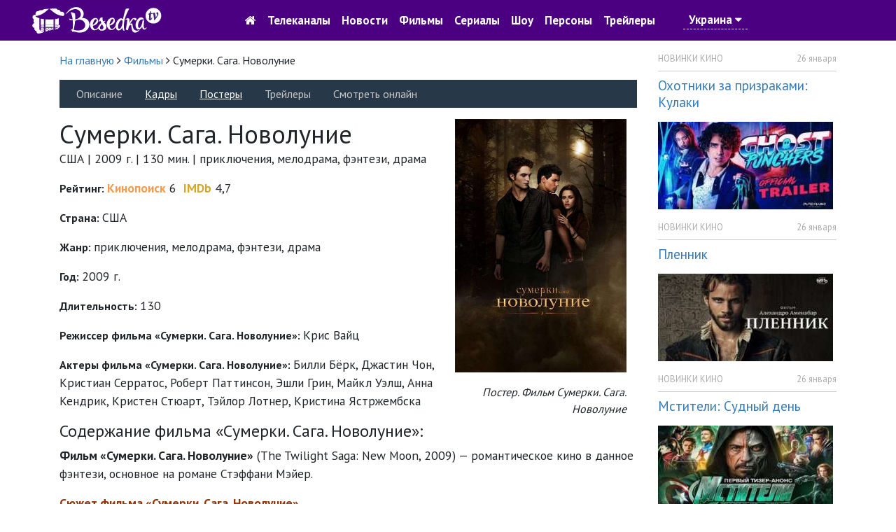

--- FILE ---
content_type: text/html; charset=utf-8
request_url: https://tvbesedka.com/anounce/sumierki_sagha_novoluniie_193
body_size: 11393
content:
<!DOCTYPE html>
<html>
<head>
    <meta charset="utf-8" />
    <meta name="viewport" content="width=device-width, initial-scale=1.0" />
    <title>Сумерки. Сага. Новолуние &#x2014; описание, постер, кадры и фото, видео. Беседка.ТВ</title>
    
    
    
    
    <meta name="description" content="Сумерки. Сага. Новолуние &#x2014; содержание, постер, фото, актеры." />
    <meta name="keywords" content="фильм Сумерки. Сага. Новолуние, Сумерки. Сага. Новолуние актеры, Сумерки. Сага. Новолуние кадры, Сумерки. Сага. Новолуние фото, Сумерки. Сага. Новолуние" />
    <!-- Google Analytics -->
    <script>
        (function(i,s,o,g,r,a,m){i['GoogleAnalyticsObject']=r;i[r]=i[r]||function(){
                (i[r].q=i[r].q||[]).push(arguments)},i[r].l=1*new Date();a=s.createElement(o),
                m=s.getElementsByTagName(o)[0];a.async=1;a.src=g;m.parentNode.insertBefore(a,m)
        })(window,document,'script','https://www.google-analytics.com/analytics.js','ga');

        ga('create', 'UA-76950745-1', 'auto');
        ga('send', 'pageview');
        setTimeout("ga('send', 'event', 'read', '15_seconds')", 15000);
    </script>
    <!-- End Google Analytics -->
    
    <link rel="shortcut icon" href="/images/icon.png" type="image/x-icon">
    <link href="https://fonts.googleapis.com/css?family=PT&#x2B;Sans:400,700&amp;subset=cyrillic" rel="stylesheet" type="text/css">
    <link href="/dist/main.css?v=zJHuI0nEzSj3vv3wjieYV_Tu8GsUljs8mM-heOjZfps" rel="stylesheet" />
    <script async src="//pagead2.googlesyndication.com/pagead/js/adsbygoogle.js"></script>
    <script>
        (adsbygoogle = window.adsbygoogle || []).push({
            google_ad_client: "ca-pub-1275727960065805",
            enable_page_level_ads: true
        });
    </script>
    <script id="channel-template" type="x-tmpl-mustache">
        <div class="col-12 col-sm-6 col-md-6 col-lg-4 col-xl-4 channel-box">
            <div class="tv-channel-title">
                <img src="{{ channel.image }}" alt="{{ channel.nameRu }}" />
                <h3 id="{{channel.name}}Mark">
                    <a href="/channel/{{ channel.name }}">{{ channel.nameRu }}</a>
                </h3>
                {{ #programs}}
                <p>
                    <span class="tv-channel-time">{{ time }}</span>
                    {{#film}}
                    {{#genre.abbr}}
                    <span class="tv-channel-discription" data-genre-type="{{ genre.webName }}"><a href="/anounce/{{ film.filmUrl }}" title="{{ film.nameRu }}">{{ genre.abbr }} {{ programDescription }}</a></span>
                    {{/genre.abbr}}
                    {{^genre.abbr}}
                    <span class="tv-channel-discription" data-genre-type="{{ genre.webName }}"><a href="/anounce/{{ film.filmUrl }}" title="{{ film.nameRu }}">{{ programDescription }}</a></span>
                    {{/genre.abbr}}
                    {{/film}}
                    {{^film}}
                    {{#genre.abbr}}
                    <span class="tv-channel-discription" data-genre-type="{{ genre.webName }}">{{ genre.abbr }} {{ programDescription }}</span>
                    {{/genre.abbr}}
                    {{^genre.abbr}}
                    <span class="tv-channel-discription" data-genre-type="{{ genre.webName }}">{{ programDescription }}</span>
                    {{/genre.abbr}}
                    {{/film}}
                </p>
                {{ /programs}}
            </div>
        </div>
    </script>
</head>
<body>
    <header>
    <nav class="navbar navbar-expand-md">
        <div class="container-fluid">
            <a class="navbar-brand d-md-none" href="/">
                <img src="/images/logo.jpg" alt="Беседка.ТВ" />
            </a>
            <a href="/" class="col-3 d-none d-md-block">
                <img src="/images/logo.jpg" alt="Беседка.ТВ" />
            </a>
            <button class="navbar-toggler order-first main-toggler" type="button" data-toggle="collapse" data-target="#links" aria-controls="navbarResponsive" aria-expanded="false" aria-label="Toggle navigation">
                <i class="fa fa-bars" style="color: white; border-color: antiquewhite;"></i>
            </button>
            <button class="navbar-toggler" type="button" data-toggle="collapse" data-target="#account" aria-controls="navbarResponsive" aria-expanded="false" aria-label="Toggle navigation">
                <i class="fa fa-user" style="color: white; border-color: antiquewhite;"></i>
            </button>
            <div class="collapse navbar-collapse top-nav justify-content-center" id="links">
                <ul class="navbar-nav align-items-center">
                    <li class="nav-item" style="text-align: center;">
                        <a class="nav-link" href="/"><i class="fa fa-home d-none d-md-block go-home-button"></i><span class="d-md-none"> На главную</span></a>
                        <a class="nav-link" href="/channel/all">Телеканалы</a>
                        <a class="nav-link" href="/article/all">Новости</a>
                    </li>
                    <li class="nav-item">
                        <a class="nav-link" href="/cinema">Фильмы</a>
                        <a class="nav-link" href="/series">Сериалы</a>
                        <a class="nav-link" href="/show">Шоу</a>
                    </li>
                    <li class="nav-item">
                        <a class="nav-link" href="/person">Персоны</a>
                        <a class="nav-link" href="/trailer/all">Трейлеры</a>
                    </li>
                    <li class="nav-item">
                            <a class="nav-link location-link">Украина <i class="fa fa-caret-down"></i></a>
                    </li>
                </ul>
            </div>
            <div class="collapse navbar-collapse top-nav" id="account">
                <ul class="navbar-nav ml-auto align-items-center">
                    <li class="nav-item" style="width: 5rem;">&nbsp;</li>
                    <li class="nav-item" style="width: 5rem;">&nbsp;</li>
                </ul>
            </div>
        </div>
    </nav>
</header>

    

<div class="container">
    <div class="row anounce-container">
        <div class="col-12 col-sm-12 col-md-12 col-lg-9 col-xl-9">
            <div class="row">
                <div class="col-12 col-sm-12 col-md-12 col-lg-12 col-xl-12">
                    <ol itemscope="" itemtype="http://schema.org/BreadcrumbList" class="page-breadcrumb">
                        <li itemprop="itemListElement" itemscope="" itemtype="http://schema.org/ListItem">
                            <a itemprop="item" href="/">
                                <span itemprop="name">На главную</span>
                            </a>
                            <meta itemprop="position" content="1" />
                            <span class="fa fa-angle-right"></span>
                        </li>
                                <li itemprop="itemListElement" itemscope="" itemtype="http://schema.org/ListItem">
                                    <a itemprop="item" href="/cinema">
                                        <span itemprop="name">Фильмы</span>
                                    </a>
                                    <meta itemprop="position" content="2" />
                                    <span class="fa fa-angle-right"></span>
                                </li>
                        <li>
                            <span>Сумерки. Сага. Новолуние</span>
                        </li>
                    </ol>
                </div>
            </div>

<div class="row menu-for-anounce">
    <div class="col-12 col-sm-12 col-md-12 col-lg-12 col-xl-12">
        <ul>
                <li>Описание</li>
            <li>
                    <a href="/anounce/images/sumierki_sagha_novoluniie_193">Кадры</a>
            </li>
            <li>
                    <a href="/anounce/posters/sumierki_sagha_novoluniie_193">Постеры</a>
            </li>
            <li>
                        Трейлеры
            </li>
            <li>Смотреть онлайн</li>
        </ul>
    </div>
</div>
            <div class="row anounce-article">
                <div itemscope itemtype="http://schema.org/Movie" class="col-12 col-sm-12 col-md-12 col-lg-12 col-xl-12">
                    <meta itemprop="duration" content="02:10" />
                    <meta itemprop="dateCreated" content="2009" />
                        <div class="col-12 col-sm-6 col-md-4 col-lg-4 col-xl-4 float-right">
                            <figure class="poster-anounce-container">
                                <p>
                                            <a class="img-popup-link" href="/Upload/2020/1/25/16/6/0/8f170bea-9016-477c-8c17-502a56110e60.jpg" title="Постер к фильму Сумерки. Сага. Новолуние">
                                                <img src="/resized/450/Upload/2020/1/25/16/6/0/8f170bea-9016-477c-8c17-502a56110e60.jpg" itemprop="image" class="img-fluid" alt="Постер. Фильм Сумерки. Сага. Новолуние" />
                                            </a>
                                            <figcaption>Постер. Фильм Сумерки. Сага. Новолуние</figcaption>
                                </p>
                            </figure>
                        </div>
                    <h1 itemprop="name">Сумерки. Сага. Новолуние</h1>
                            <p>США | 2009 г. | 130 мин. | приключения, мелодрама, фэнтези, драма </p>

                            <h2 class="anounce-info">Рейтинг: </h2>
                            <p class="anounce-info-text"><span class="kinopoisk-rating-str">Кинопоиск</span> 6&nbsp;&nbsp;<span class="imdb-rating-str">IMDb</span> 4,7</p>
                            <div class="anounce-spacer">&nbsp;</div>

                        <h2 class="anounce-info">Страна: </h2>
                        <p class="anounce-info-text">США</p>
                        <div style="height: 1rem;">&nbsp;</div>

                        <h2 class="anounce-info">Жанр: </h2>
                        <p class="anounce-info-text"><span itemprop="genre">приключения</span>, <span itemprop="genre">мелодрама</span>, <span itemprop="genre">фэнтези</span>, <span itemprop="genre">драма</span></p>
                        <div style="height: 1rem;">&nbsp;</div>

                        <h2 class="anounce-info">Год: </h2>
                        <p class="anounce-info-text">2009 г.</p>
                        <div style="height: 1rem;">&nbsp;</div>

                        <h2 class="anounce-info">Длительность: </h2>
                        <p class="anounce-info-text">130</p>
                        <div style="height: 1rem;">&nbsp;</div>

                        <h2 class="anounce-info">Режиссер фильма «Сумерки. Сага. Новолуние»: </h2>
                        <p class="anounce-info-text"><span itemprop="director">Крис Вайц</span></p>
                        <div style="height: 1rem;">&nbsp;</div>

                        <h2 class="anounce-info">Актеры фильма «Сумерки. Сага. Новолуние»: </h2>
                        <p class="anounce-info-text"><span itemprop="actor">Билли Бёрк</span>, <span itemprop="actor">Джастин Чон</span>, <span itemprop="actor">Кристиан Серратос</span>, <span itemprop="actor">Роберт Паттинсон</span>, <span itemprop="actor">Эшли Грин</span>, <span itemprop="actor">Майкл Уэлш</span>, <span itemprop="actor">Анна Кендрик</span>, <span itemprop="actor">Кристен Стюарт</span>, <span itemprop="actor">Тэйлор Лотнер</span>, <span itemprop="actor">Кристина Ястржембска</span></p>
                        <div style="height: 1rem;">&nbsp;</div>

                    <h2>Содержание фильма «Сумерки. Сага. Новолуние»:</h2>

                        <div itemprop="description" class="anounce-description-block">
                            <p><strong>Фильм &laquo;Сумерки. Сага. Новолуние&raquo;</strong><span style="font-weight: 400;"> (The Twilight Saga: New Moon, 2009) &mdash; романтическое кино в данное фэнтези, основное на романе Стэффани Мэйер.</span></p>
<p><span style="color: #993300;"><strong>Сюжет фильма &laquo;Сумерки. Сага. Новолуние&raquo;</strong></span></p>
<p><span style="font-weight: 400;">В свой восемнадцатый день рождения Белла Свон (</span><strong>актриса Кристен Стюарт</strong><span style="font-weight: 400;">) просыпается, во сне она видит себя старухой. Намного старше своего парня, Эдварда Каллена (</span><strong>актёр Роберт Патинссон</strong><span style="font-weight: 400;">), вампира, который прекратил стареть в семнадцать лет. Несмотря на отсутствие энтузиазма, у семьи Эдварда Белла устраивает вечеринку по случаю дня рождения. Брат Эдварда, Джаспер (</span><strong>актёр Джексон Рэтбоун</strong><span style="font-weight: 400;">), ошеломлен запахом крови Беллы и пытается напасть на неё, но его сдерживают и выводят на улицу. Во время инцидента Эдвард толкает Беллу, чтобы защитить её, но вместо этого она ранит руку. Карлайл (</span><strong>актёр Питер Фачинелли</strong><span style="font-weight: 400;">) сшивает порез Беллы. Полагая, что он и его семья подвергают опасности жизнь Беллы, Эдвард прекращает их отношения, и Каллены покидают Форкс.</span></p>
<p><span style="font-weight: 400;">Отъезд Эдварда заставляет Беллу страдать. Её отец Чарли (</span><strong>актёр Билли Бёрк</strong><span style="font-weight: 400;">) хочет отправить Беллу жить с матерью в Джексонвилл.&nbsp;</span></p>
<p><span style="font-weight: 400;">Белла отказывается и решает проводить больше времени со своими школьными друзьями.</span></p>
<p><span style="font-weight: 400;">Белла видит группу мужчин на мотоциклах. Это напоминает ей об Эдварде. Девушку утешает Джейкоб Блэк (</span><strong>актёр Тейлор Лотнер</strong><span style="font-weight: 400;">), веселый друг Квилета (актёр Тайсон Хаусмен). Джейкоб неожиданно начинает избегать девушку. Она навещает его спустя несколько дней и видит, что он отрезал свои длинные волосы и сделал татуировку. Белла понимает, что он и другие из его племени, оборотни, превращающиеся в волков, извечный враг вампиров, особенно семьи Каллен.</span></p>
<p><span style="font-weight: 400;">Члены стаи Джейкоба готовы противостоять Виктории, вампиру, мстящему за смерть приятеля Джеймса, убитого Эдвардом. Они спасают Беллу от Лорана, когда он пытается убить её.&nbsp;</span></p>
<p><span style="font-weight: 400;">Эдвард какое, что Белла покончила с собой, спрыгнув со скалы в океан. Обезумевший, он отправляется в Италию и просит Волтури убить его, так как он не может покончить с собой, но получает отказ.</span></p>
<p><span style="font-weight: 400;">Алиса, сестра Эдварда, шокирована тем, что Белла жива. Девушки едут в Италию, чтобы спасти Эдварда, и прибывают как раз вовремя. Алиса смотрит, как Белла прыгает на солнечный свет, прикрывая Эдварда. Он клянётся ей в любви и обещает никогда больше не покидать её.</span></p>
<p><span style="font-weight: 400;">Волтури решили, что Белла должна стать вампиром или умереть.&nbsp;</span></p>
<p><span style="font-weight: 400;">Алиса мешает им убить её. Каллены возвращаются в Форкс. Белла просит Калленов проголосовать за то, чтобы она стала вампиром, и только Эдвард и Розали говорят &laquo;нет&raquo;.</span></p>
<p><span style="font-weight: 400;">Джейкоб напоминает Эдварду о договоре, который Каллены и Квилеты заключили за много лет до этого, что Квилеты не нападут, если они не кусают людей, но Белла говорит Джейкобу, что это её выбор. Джейкоб и Эдвард сражаются. Белла прекращает их бой, и Джейкоб уходит. Эдвард говорит Белле, что он превратит её в вампира, как только они поженятся.</span></p>
                        </div>

                        <h2 style="margin-bottom: 1rem;">Фото фильма «Сумерки. Сага. Новолуние»:</h2>
                        <div class="row">
                                    <div class="col-12 col-sm-6 col-md-4 col-lg-4 col-xl-4">
                                        <figure class="poster-anounce-container">
                                            <p>
                                                            <a href="/Upload/2020/1/25/16/5/56/27ce8666-bef4-4d53-8d61-c64515a64821.jpg" class="img-popup-link-anounce" title="Фильм «Сумерки. Сага. Новолуние»">
                                                                <img src="/resized/450/Upload/2020/1/25/16/5/56/27ce8666-bef4-4d53-8d61-c64515a64821.jpg" class="img-fluid" alt="Фильм «Сумерки. Сага. Новолуние»" />
                                                            </a>
                                                            <figcaption>Фильм «Сумерки. Сага. Новолуние»</figcaption>
                                            </p>
                                        </figure>
                                    </div>
                                    <div class="col-12 col-sm-6 col-md-4 col-lg-4 col-xl-4">
                                        <figure class="poster-anounce-container">
                                            <p>
                                                            <a href="/Upload/2020/1/25/16/5/56/8464fce4-ee67-4a05-a060-cba72557276c.jpg" class="img-popup-link-anounce" title="Фильм «Сумерки. Сага. Новолуние»">
                                                                <img src="/resized/450/Upload/2020/1/25/16/5/56/8464fce4-ee67-4a05-a060-cba72557276c.jpg" class="img-fluid" alt="Фильм «Сумерки. Сага. Новолуние»" />
                                                            </a>
                                                            <figcaption>Фильм «Сумерки. Сага. Новолуние»</figcaption>
                                            </p>
                                        </figure>
                                    </div>
                                    <div class="col-12 col-sm-6 col-md-4 col-lg-4 col-xl-4">
                                        <figure class="poster-anounce-container">
                                            <p>
                                                            <a href="/Upload/2020/1/25/16/5/56/e6bc7944-32e6-4855-839e-26168c6fb2ab.jpg" class="img-popup-link-anounce" title="Фильм «Сумерки. Сага. Новолуние»">
                                                                <img src="/resized/450/Upload/2020/1/25/16/5/56/e6bc7944-32e6-4855-839e-26168c6fb2ab.jpg" class="img-fluid" alt="Фильм «Сумерки. Сага. Новолуние»" />
                                                            </a>
                                                            <figcaption>Фильм «Сумерки. Сага. Новолуние»</figcaption>
                                            </p>
                                        </figure>
                                    </div>
                                    <div class="col-12 col-sm-6 col-md-4 col-lg-4 col-xl-4">
                                        <figure class="poster-anounce-container">
                                            <p>
                                                            <a href="/Upload/2020/1/25/16/5/56/8bf023bb-26d6-4c03-a7ed-b5d3868b9c48.jpg" class="img-popup-link-anounce" title="Фильм «Сумерки. Сага. Новолуние»">
                                                                <img src="/resized/450/Upload/2020/1/25/16/5/56/8bf023bb-26d6-4c03-a7ed-b5d3868b9c48.jpg" class="img-fluid" alt="Фильм «Сумерки. Сага. Новолуние»" />
                                                            </a>
                                                            <figcaption>Фильм «Сумерки. Сага. Новолуние»</figcaption>
                                            </p>
                                        </figure>
                                    </div>
                                    <div class="col-12 col-sm-6 col-md-4 col-lg-4 col-xl-4">
                                        <figure class="poster-anounce-container">
                                            <p>
                                                            <a href="/Upload/2020/1/25/16/5/56/1de06571-ba44-4dc0-aeda-3440f13c6801.jpg" class="img-popup-link-anounce" title="Фильм «Сумерки. Сага. Новолуние»">
                                                                <img src="/resized/450/Upload/2020/1/25/16/5/56/1de06571-ba44-4dc0-aeda-3440f13c6801.jpg" class="img-fluid" alt="Фильм «Сумерки. Сага. Новолуние»" />
                                                            </a>
                                                            <figcaption>Фильм «Сумерки. Сага. Новолуние»</figcaption>
                                            </p>
                                        </figure>
                                    </div>
                                    <div class="col-12 col-sm-6 col-md-4 col-lg-4 col-xl-4">
                                        <figure class="poster-anounce-container">
                                            <p>
                                                            <a href="/Upload/2020/1/25/16/5/56/290f5531-917b-463a-afb1-ca7ac56d96c7.jpg" class="img-popup-link-anounce" title="Фильм «Сумерки. Сага. Новолуние»">
                                                                <img src="/resized/450/Upload/2020/1/25/16/5/56/290f5531-917b-463a-afb1-ca7ac56d96c7.jpg" class="img-fluid" alt="Фильм «Сумерки. Сага. Новолуние»" />
                                                            </a>
                                                            <figcaption>Фильм «Сумерки. Сага. Новолуние»</figcaption>
                                            </p>
                                        </figure>
                                    </div>
                        </div>
                    <div class="row">
                        <div class="col-12 col-sm-12 col-md-12 col-lg-12 col-xl-12 comments-container">
                            <h2>Комментарии</h2>
                            <div class="row">
                                <div class="col-12 col-sm-12 col-md-12 col-lg-12 col-xl-12 add-comment-form">
                                    <h4>Добавить комментарий:</h4>
                                    <form id="first-add-comment-form" method="POST" class="form-horizontal new-comment-form">
                                        <input type="hidden" name="ArticleId" value="193" />
                                        <input type="hidden" name="ArticleType" value="2" />
                                        <div class="form-group row">
                                            <label for="first-user-name-comment" class="col-12 col-sm-12 col-md-2 col-lg-2 col-xl-2 control-label">Имя&nbsp;<span class="red-text">*</span></label>
                                            <div class="col-12 col-sm-12 col-md-10 col-lg-10 col-xl-10">
                                                <input type="text" class="form-control" id="first-user-name-comment" name="Name" placeholder="Укажите ваше имя" />
                                                <p class="help-block error-msg-container"></p>
                                            </div>
                                        </div>
                                        <div class="form-group row">
                                            <label for="first-user-email-comment" class="col-12 col-sm-12 col-md-2 col-lg-2 col-xl-2 control-label">Эл. почта&nbsp;<span class="red-text">*</span></label>
                                            <div class="col-12 col-sm-12 col-md-10 col-lg-10 col-xl-10">
                                                <input type="text" class="form-control" id="first-user-email-comment" name="Email" placeholder="Укажите эл. почту" />
                                                <p class="help-block error-msg-container"></p>
                                            </div>
                                        </div>
                                        <div class="form-group row">
                                            <label for="first-user-comment" class="col-12 col-sm-12 col-md-2 col-lg-2 col-xl-2 control-label">Комментарий&nbsp;<span class="red-text">*</span></label>
                                            <div class="col-12 col-sm-12 col-md-10 col-lg-10 col-xl-10">
                                                <textarea class="form-control" rows="6" id="first-user-comment" name="Comment" placeholder="Напишите комментарий"></textarea>
                                                <p class="help-block error-msg-container"></p>
                                            </div>
                                        </div>
                                        <div class="form-group row">
                                            <div class="col-12 col-sm-12 col-md-2 col-lg-2 col-xl-2"></div>
                                            <div class="col-12 col-sm-12 col-md-10 col-lg-10 col-xl-10">
                                                <div id="add-comment-captcha"></div>
                                                <p class="help-block error-msg-container first-captcha-error">Отметьте что вы не робот</p>
                                            </div>
                                        </div>
                                        <div class="form-group row">
                                            <div class="col-12 col-sm-12 col-md-2 col-lg-2 col-xl-2"></div>
                                            <div class="col-12 col-sm-12 col-md-10 col-lg-10 col-xl-10">
                                                <div class="alert alert-danger comment-add-alert" role="alert"><strong>Произошла ошибка при добавлении комментария!</strong><br />Повторитe попытку, или обратитесь к администратору.</div>
                                                <button type="submit" class="btn btn-success btn-lg col-lg-4 col-md-4 col-sm-4 col-ms-6 col-xs-6">Добавить <i class="fa fa-spinner fa-spin comment-add-status"></i></button>
                                            </div>
                                        </div>
                                    <input name="__RequestVerificationToken" type="hidden" value="CfDJ8M5XNHanRE9Lqh35Om4G33L8YDr1b5_ENjtEP1sLpWbt2cn8qYfR6RcUJBOk8evNLK3x8Hq5iXSdVSO03w8VC9zuEV3wH8nV1FEgbdUa6-TMbchA9rUFDy8UYUPCKCAo2Zaj214qQWC8u5OX0zmQInA" /></form>
                                </div>
                            </div>
                            <div class="row">
                                <div class="col-12 col-sm-12 col-md-12 col-lg-12 col-xl-12">
                                </div>
                            </div>
                        </div>
                    </div>
                </div>
            </div>
        </div>
        <div class="col-lg-3 col-xl-3 d-none d-lg-block">
            
<div class="row">
    <div class="col-12">
            <div class="anounce-news-box">
                <p class="category">НОВИНКИ КИНО</p>
                <p class="date">26 января</p>
                <div class="clearfix"></div>
                <div class="content-box">
                    <h4><a href="/article/ohotniki_za_prizrakami_kulaki_3796">Охотники за призраками: Кулаки</a></h4>
                        <img src="/resized/250/Upload/2026/1/26/9/19/39/6378dbfe-4d1d-4548-8217-98c8a41e2a53.jpg" alt="Охотники за призраками: Кулаки" class="img-fluid"/>
                </div>
            </div>
            <div class="anounce-news-box">
                <p class="category">НОВИНКИ КИНО</p>
                <p class="date">26 января</p>
                <div class="clearfix"></div>
                <div class="content-box">
                    <h4><a href="/article/plennik_3795">Пленник</a></h4>
                        <img src="/resized/250/Upload/2026/1/26/9/14/53/849edca8-ffbf-48f1-91e8-7968c2b6e94b.jpg" alt="Пленник" class="img-fluid"/>
                </div>
            </div>
            <div class="anounce-news-box">
                <p class="category">НОВИНКИ КИНО</p>
                <p class="date">26 января</p>
                <div class="clearfix"></div>
                <div class="content-box">
                    <h4><a href="/article/mstiteli_sudnyj_den_3794">Мстители: Судный день</a></h4>
                        <img src="/resized/250/Upload/2026/1/26/9/7/41/79de6ed0-5a18-4bd4-8c33-2c26b995b19f.jpg" alt="Мстители: Судный день" class="img-fluid"/>
                </div>
            </div>
            <div class="anounce-news-box">
                <p class="category">НОВЫЙ СЕРИАЛ</p>
                <p class="date">25 января</p>
                <div class="clearfix"></div>
                <div class="content-box">
                    <h4><a href="/article/po_kromke_lda_3793">По кромке льда</a></h4>
                        <img src="/resized/250/Upload/2026/1/25/7/33/53/10a16d99-ab1a-463e-9958-9e21d1dc2c55.jpg" alt="По кромке льда" class="img-fluid"/>
                </div>
            </div>
        <p class="all-news-link">
            <a href="/article/all">все новости</a>
        </p>
    </div>
</div>

            
    <div class="row">
        <div class="col-12">
            <div class="anounce-comments-block">
                <h5>Последние комментарии</h5>
                    <p class="comment-title"><a href="/channel/pixel">Телеканал Пиксель ТВ</a></p>
                        <p>Піксель тв, ви взагалі не прислуховуетесь до коментарів!</p>
                    <p class="comment-title"><a href="/channel/mult">Телеканал Мульт</a></p>
                        <p>Оранжевая корова мультфильм карусель вс 11:20</p>
                    <p class="comment-title"><a href="/anounce/kazanova_v_rossii_tajnaya_missiya_6383">Казанова в России. Тайная миссия</a></p>
                        <p>Смотрел но не досмотрел!</p>
                    <p class="comment-title"><a href="/article/drugoj_mir_chuzhaya_planeta_2395">Другой мир: Чужая планета</a></p>
                        <p>Здравствуйте!&#xD;&#xA;&#xD;&#xA;Нравится ваш проект tvbesedka.com, готов купить его. Цена обсуждаема.&#xD;&#xA;&#xD;&#xA;Меня зову...</p>
                    <p class="comment-title"><a href="/channel/russia">Телеканал Россия 1</a></p>
                        <p>Как называется фильм где мать просила сыну освободить от ареста полиции &#xD;&#xA;Это по мелодрама детектив...</p>
            </div>
        </div>`
    </div>

        </div>
    </div>
</div>


    <footer>
    <div class="container">
        <div class="row">
            <div class="col-12 col-lg-6 col-md-6 col-sm-6">
                <p>
                    © 2016-2017, <a href="/">TVBESEDKA.COM.UA</a>
                </p>
                <p class="info-footer">
                    Администрация сайта не несет ответственности за изменения в телепрограмме.
                </p>
                <p class="info-footer">
                    Использование информации, размещенной на сайте <a href="/">TVBESEDKA.COM.UA</a>, разрешено только при наличии активных ссылок на источник.
                </p>
            </div>
            <div class="col-12 col-lg-6 col-md-6 col-sm-6">
                <div class="row">
                    <div class="col-12 col-lg-6 col-md-6 col-sm-6">
                        <ul>
                            <li><a href="/article/all">Новости</a></li>
                            <li><a href="/questions">Вопрос-ответ</a></li>
                            <li><a href="/channel/all">Все телеканалы</a></li>
                        </ul>
                    </div>
                    <div class="col-12 col-lg-6 col-md-6 col-sm-6">
                        <ul>
                            <li><a href="/tos">Пользовательское соглашение</a></li>
                            <li><a href="/adv">Рекламодателям</a></li>
                            <li><a href="/contacts">Контакты</a></li>
                        </ul>
                    </div>
                </div>
            </div>
        </div>
    </div>
</footer>
    <a href="#" id="back-to-top" title="Вернуться наверх">
    <img src="/images/back-to-top-white.png" alt="Вернуться наверх" />
</a>

    <div id="login-modal" class="modal fade" tabindex="-1" role="dialog">
    <div class="modal-dialog modal-dialog-centered" role="document">
        <div class="modal-content">
            <div class="modal-header">
                <h5 id="login-title-modal" class="modal-title">Войти</h5>
                <button type="button" class="close" data-dismiss="modal" aria-label="Close">
                    <span aria-hidden="true">&times;</span>
                </button>
            </div>
            <div class="modal-body">
                <form id="login-form" method="post">
                    <div class="form-group">
                        <div class="input-group">
                            <div class="input-group-prepend">
                                <div class="input-group-text"><i class="fa fa-user"></i></div>
                            </div>
                            <input type="text" class="form-control" placeholder="E-mail" name="email"/>
                        </div>
                    </div>
                    <div class="form-group">
                        <div class="input-group">
                            <div class="input-group-prepend">
                                <div class="input-group-text"><i class="fa fa-lock"></i></div>
                            </div>
                            <input type="password" class="form-control" placeholder="Пароль" name="password" />
                        </div>
                    </div>
                    <div class="form-row">
                        <div class="col-md-6">
                            <div class="form-check">
                                <input type="checkbox" class="form-check-input" value="true" name="rememberme">
                                <label class="form-check-label">Запомнить меня</label>
                            </div>
                        </div>
                        <div class="col-md-6">
                            <p class="text-right"><a href="#" class="dotted-link restore-password-form-link">забыли пароль</a></p>
                        </div>
                    </div>
                    <div class="form-group">
                        <button id="login-modal-button" type="button" class="btn btn-primary btn-block">Войти</button>
                        <p class="text-center mt-3">Нет аккаунта? <a href="#" class="dotted-link register-user-form-link">Зарегистрироваться</a></p>
                    </div>
                <input name="__RequestVerificationToken" type="hidden" value="CfDJ8M5XNHanRE9Lqh35Om4G33L8YDr1b5_ENjtEP1sLpWbt2cn8qYfR6RcUJBOk8evNLK3x8Hq5iXSdVSO03w8VC9zuEV3wH8nV1FEgbdUa6-TMbchA9rUFDy8UYUPCKCAo2Zaj214qQWC8u5OX0zmQInA" /></form>
                <form id="register-user-form" method="post" style="display: none">
                    <div class="form-group">
                        <div class="input-group">
                            <div class="input-group-prepend">
                                <div class="input-group-text"><i class="fa fa-user"></i></div>
                            </div>
                            <input type="text" class="form-control" placeholder="E-mail" />
                        </div>
                    </div>
                    <div class="form-group">
                        <div class="input-group">
                            <div class="input-group-prepend">
                                <div class="input-group-text"><i class="fa fa-lock"></i></div>
                            </div>
                            <input type="password" class="form-control" placeholder="Пароль" />
                        </div>
                    </div>
                    <div class="form-group">
                        <div class="input-group">
                            <div class="input-group-prepend">
                                <div class="input-group-text"><i class="fa fa-lock"></i></div>
                            </div>
                            <input type="password" class="form-control" placeholder="Повторите пароль" />
                        </div>
                    </div>
                    <div class="form-group">
                        <button id="register-modal-button" type="button" class="btn btn-primary btn-block">Зарегистрироваться</button>
                        <p class="text-center mt-3"><a href="#" class="dotted-link login-form-link">Войти</a></p>
                    </div>
                <input name="__RequestVerificationToken" type="hidden" value="CfDJ8M5XNHanRE9Lqh35Om4G33L8YDr1b5_ENjtEP1sLpWbt2cn8qYfR6RcUJBOk8evNLK3x8Hq5iXSdVSO03w8VC9zuEV3wH8nV1FEgbdUa6-TMbchA9rUFDy8UYUPCKCAo2Zaj214qQWC8u5OX0zmQInA" /></form>
                <form id="reset-password-form" method="post" style="display: none">
                    <div class="form-group">
                        <div class="input-group">
                            <div class="input-group-prepend">
                                <div class="input-group-text"><i class="fa fa-user"></i></div>
                            </div>
                            <input type="text" class="form-control" placeholder="E-mail" />
                        </div>
                    </div>
                    <div class="form-group">
                        <button id="reset-password-modal-button" type="button" class="btn btn-primary btn-block">Восстановить пароль</button>
                        <p class="text-center mt-3">Нет аккаунта? <a href="#" class="dotted-link register-user-form-link">Зарегистрироваться</a> | <a href="#" class="dotted-link login-form-link">Войти</a></p>
                    </div>
                <input name="__RequestVerificationToken" type="hidden" value="CfDJ8M5XNHanRE9Lqh35Om4G33L8YDr1b5_ENjtEP1sLpWbt2cn8qYfR6RcUJBOk8evNLK3x8Hq5iXSdVSO03w8VC9zuEV3wH8nV1FEgbdUa6-TMbchA9rUFDy8UYUPCKCAo2Zaj214qQWC8u5OX0zmQInA" /></form>
            </div>
        </div>
    </div>
</div>
<div id="comment-added-message-modal" class="modal fade" tabindex="-1" role="dialog">
    <div class="modal-dialog" role="document">
        <div class="modal-content">
            <div class="modal-header">
                <button type="button" class="close" data-dismiss="modal" aria-label="Close">
                    <span aria-hidden="true">&times;</span>
                </button>
            </div>
            <div class="modal-body">
                <h4>Ваш комментарий успешно добавлен.</h4>
                <p>После проверки комментарий будет опубликован на сайте.</p>
            </div>
            <div class="modal-footer">
                <button type="button" class="btn btn-primary" data-dismiss="modal">Закрыть</button>
            </div>
        </div>
    </div>
</div>
<div id="message-added" class="modal fade" tabindex="-1" role="dialog">
    <div class="modal-dialog modal-sm">
        <div class="modal-content">
            <div class="modal-body">
                <button type="button" class="close" data-dismiss="modal" aria-label="Close"><span aria-hidden="true">&times;</span></button>
                <h4 style="text-align: center; font-weight: bold; color: green;">Ваш сообщение успешно отправленно.</h4>
                <p style="text-align: center;">Спасибо за отзыв и предложения. Мы обязательно учтем ваше мнение. Благодарим что пользуетесь нашим сайтом.</p>
                <p style="text-align: center;"><button type="button" class="btn btn-primary" style="border-radius: 0; font-size: 16px;" data-dismiss="modal">Закрыть</button></p>
            </div>
        </div>
    </div>
</div>
<div id="location-select-modal" class="modal fade" tabindex="-1" role="dialog">
    <div class="modal-dialog">
        <div class="modal-content">
            <div class="modal-header">
                <h5 class="modal-title">Уточнить местоположение</h5>
                <button type="button" class="close" data-dismiss="modal" aria-label="Close">
                    <span aria-hidden="true">&times;</span>
                </button>
            </div>
            <div class="modal-body">
                <form>
                    <div class="row">
                        <div class="col-7">
                            <select id="location-value-select-modal" class="form-control">
                                    <option value="1">Украина</option>
                                    <option value="0">Россия</option>
                            </select>
                        </div>
                        <div class="col-5">
                            <button type="submit" id="save-location-button-modal" class="btn btn-success btn-block">Сохранить</button>
                        </div>
                    </div>
                </form>
            </div>
        </div>
    </div>
</div>


    
    
        <script src="/dist/common.js?v=c96-QlAnwHeUiwZHTpCoUKFoLabBc58uL-Tlf6v20_E" defer=""></script>
        <script src="/dist/main.js?v=fNZ8VgPuTmFmxGW69lWn5h1ipB07OaOFqFNrVOUJUvY" defer=""></script>
    
    
    <script src="https://www.google.com/recaptcha/api.js?onload=onloadCallback&render=explicit" defer></script>
    
    
        <script src="/dist/channel.js?v=bGdkHXqssaiePEy_VykgZr4S29RnmAsLphL_dRH0_QE" defer></script>
    

    <!-- Yandex.Metrika counter -->
    <script type="text/javascript">
        (function (m, e, t, r, i, k, a) {
        m[i] = m[i] || function () { (m[i].a = m[i].a || []).push(arguments) };
            m[i].l = 1 * new Date(); k = e.createElement(t), a = e.getElementsByTagName(t)[0], k.async = 1, k.src = r, a.parentNode.insertBefore(k, a)
        })
            (window, document, "script", "https://cdn.jsdelivr.net/npm/yandex-metrica-watch/tag.js", "ym");

        ym(37023020, "init", {
            id: 37023020,
            clickmap: true,
            trackLinks: true,
            accurateTrackBounce: true,
            webvisor: true
        });
    </script>
    <noscript><div><img src="https://mc.yandex.ru/watch/37023020" style="position:absolute; left:-9999px;" alt="" /></div></noscript>
    <!-- /Yandex.Metrika counter -->
</body>
</html>


--- FILE ---
content_type: text/html; charset=utf-8
request_url: https://www.google.com/recaptcha/api2/anchor?ar=1&k=6LfduA0UAAAAAFe6nFTRpqgC0QPtuW441XEOqp2P&co=aHR0cHM6Ly90dmJlc2Vka2EuY29tOjQ0Mw..&hl=en&v=PoyoqOPhxBO7pBk68S4YbpHZ&theme=red&size=normal&anchor-ms=20000&execute-ms=30000&cb=8dxfpyagmjsr
body_size: 49398
content:
<!DOCTYPE HTML><html dir="ltr" lang="en"><head><meta http-equiv="Content-Type" content="text/html; charset=UTF-8">
<meta http-equiv="X-UA-Compatible" content="IE=edge">
<title>reCAPTCHA</title>
<style type="text/css">
/* cyrillic-ext */
@font-face {
  font-family: 'Roboto';
  font-style: normal;
  font-weight: 400;
  font-stretch: 100%;
  src: url(//fonts.gstatic.com/s/roboto/v48/KFO7CnqEu92Fr1ME7kSn66aGLdTylUAMa3GUBHMdazTgWw.woff2) format('woff2');
  unicode-range: U+0460-052F, U+1C80-1C8A, U+20B4, U+2DE0-2DFF, U+A640-A69F, U+FE2E-FE2F;
}
/* cyrillic */
@font-face {
  font-family: 'Roboto';
  font-style: normal;
  font-weight: 400;
  font-stretch: 100%;
  src: url(//fonts.gstatic.com/s/roboto/v48/KFO7CnqEu92Fr1ME7kSn66aGLdTylUAMa3iUBHMdazTgWw.woff2) format('woff2');
  unicode-range: U+0301, U+0400-045F, U+0490-0491, U+04B0-04B1, U+2116;
}
/* greek-ext */
@font-face {
  font-family: 'Roboto';
  font-style: normal;
  font-weight: 400;
  font-stretch: 100%;
  src: url(//fonts.gstatic.com/s/roboto/v48/KFO7CnqEu92Fr1ME7kSn66aGLdTylUAMa3CUBHMdazTgWw.woff2) format('woff2');
  unicode-range: U+1F00-1FFF;
}
/* greek */
@font-face {
  font-family: 'Roboto';
  font-style: normal;
  font-weight: 400;
  font-stretch: 100%;
  src: url(//fonts.gstatic.com/s/roboto/v48/KFO7CnqEu92Fr1ME7kSn66aGLdTylUAMa3-UBHMdazTgWw.woff2) format('woff2');
  unicode-range: U+0370-0377, U+037A-037F, U+0384-038A, U+038C, U+038E-03A1, U+03A3-03FF;
}
/* math */
@font-face {
  font-family: 'Roboto';
  font-style: normal;
  font-weight: 400;
  font-stretch: 100%;
  src: url(//fonts.gstatic.com/s/roboto/v48/KFO7CnqEu92Fr1ME7kSn66aGLdTylUAMawCUBHMdazTgWw.woff2) format('woff2');
  unicode-range: U+0302-0303, U+0305, U+0307-0308, U+0310, U+0312, U+0315, U+031A, U+0326-0327, U+032C, U+032F-0330, U+0332-0333, U+0338, U+033A, U+0346, U+034D, U+0391-03A1, U+03A3-03A9, U+03B1-03C9, U+03D1, U+03D5-03D6, U+03F0-03F1, U+03F4-03F5, U+2016-2017, U+2034-2038, U+203C, U+2040, U+2043, U+2047, U+2050, U+2057, U+205F, U+2070-2071, U+2074-208E, U+2090-209C, U+20D0-20DC, U+20E1, U+20E5-20EF, U+2100-2112, U+2114-2115, U+2117-2121, U+2123-214F, U+2190, U+2192, U+2194-21AE, U+21B0-21E5, U+21F1-21F2, U+21F4-2211, U+2213-2214, U+2216-22FF, U+2308-230B, U+2310, U+2319, U+231C-2321, U+2336-237A, U+237C, U+2395, U+239B-23B7, U+23D0, U+23DC-23E1, U+2474-2475, U+25AF, U+25B3, U+25B7, U+25BD, U+25C1, U+25CA, U+25CC, U+25FB, U+266D-266F, U+27C0-27FF, U+2900-2AFF, U+2B0E-2B11, U+2B30-2B4C, U+2BFE, U+3030, U+FF5B, U+FF5D, U+1D400-1D7FF, U+1EE00-1EEFF;
}
/* symbols */
@font-face {
  font-family: 'Roboto';
  font-style: normal;
  font-weight: 400;
  font-stretch: 100%;
  src: url(//fonts.gstatic.com/s/roboto/v48/KFO7CnqEu92Fr1ME7kSn66aGLdTylUAMaxKUBHMdazTgWw.woff2) format('woff2');
  unicode-range: U+0001-000C, U+000E-001F, U+007F-009F, U+20DD-20E0, U+20E2-20E4, U+2150-218F, U+2190, U+2192, U+2194-2199, U+21AF, U+21E6-21F0, U+21F3, U+2218-2219, U+2299, U+22C4-22C6, U+2300-243F, U+2440-244A, U+2460-24FF, U+25A0-27BF, U+2800-28FF, U+2921-2922, U+2981, U+29BF, U+29EB, U+2B00-2BFF, U+4DC0-4DFF, U+FFF9-FFFB, U+10140-1018E, U+10190-1019C, U+101A0, U+101D0-101FD, U+102E0-102FB, U+10E60-10E7E, U+1D2C0-1D2D3, U+1D2E0-1D37F, U+1F000-1F0FF, U+1F100-1F1AD, U+1F1E6-1F1FF, U+1F30D-1F30F, U+1F315, U+1F31C, U+1F31E, U+1F320-1F32C, U+1F336, U+1F378, U+1F37D, U+1F382, U+1F393-1F39F, U+1F3A7-1F3A8, U+1F3AC-1F3AF, U+1F3C2, U+1F3C4-1F3C6, U+1F3CA-1F3CE, U+1F3D4-1F3E0, U+1F3ED, U+1F3F1-1F3F3, U+1F3F5-1F3F7, U+1F408, U+1F415, U+1F41F, U+1F426, U+1F43F, U+1F441-1F442, U+1F444, U+1F446-1F449, U+1F44C-1F44E, U+1F453, U+1F46A, U+1F47D, U+1F4A3, U+1F4B0, U+1F4B3, U+1F4B9, U+1F4BB, U+1F4BF, U+1F4C8-1F4CB, U+1F4D6, U+1F4DA, U+1F4DF, U+1F4E3-1F4E6, U+1F4EA-1F4ED, U+1F4F7, U+1F4F9-1F4FB, U+1F4FD-1F4FE, U+1F503, U+1F507-1F50B, U+1F50D, U+1F512-1F513, U+1F53E-1F54A, U+1F54F-1F5FA, U+1F610, U+1F650-1F67F, U+1F687, U+1F68D, U+1F691, U+1F694, U+1F698, U+1F6AD, U+1F6B2, U+1F6B9-1F6BA, U+1F6BC, U+1F6C6-1F6CF, U+1F6D3-1F6D7, U+1F6E0-1F6EA, U+1F6F0-1F6F3, U+1F6F7-1F6FC, U+1F700-1F7FF, U+1F800-1F80B, U+1F810-1F847, U+1F850-1F859, U+1F860-1F887, U+1F890-1F8AD, U+1F8B0-1F8BB, U+1F8C0-1F8C1, U+1F900-1F90B, U+1F93B, U+1F946, U+1F984, U+1F996, U+1F9E9, U+1FA00-1FA6F, U+1FA70-1FA7C, U+1FA80-1FA89, U+1FA8F-1FAC6, U+1FACE-1FADC, U+1FADF-1FAE9, U+1FAF0-1FAF8, U+1FB00-1FBFF;
}
/* vietnamese */
@font-face {
  font-family: 'Roboto';
  font-style: normal;
  font-weight: 400;
  font-stretch: 100%;
  src: url(//fonts.gstatic.com/s/roboto/v48/KFO7CnqEu92Fr1ME7kSn66aGLdTylUAMa3OUBHMdazTgWw.woff2) format('woff2');
  unicode-range: U+0102-0103, U+0110-0111, U+0128-0129, U+0168-0169, U+01A0-01A1, U+01AF-01B0, U+0300-0301, U+0303-0304, U+0308-0309, U+0323, U+0329, U+1EA0-1EF9, U+20AB;
}
/* latin-ext */
@font-face {
  font-family: 'Roboto';
  font-style: normal;
  font-weight: 400;
  font-stretch: 100%;
  src: url(//fonts.gstatic.com/s/roboto/v48/KFO7CnqEu92Fr1ME7kSn66aGLdTylUAMa3KUBHMdazTgWw.woff2) format('woff2');
  unicode-range: U+0100-02BA, U+02BD-02C5, U+02C7-02CC, U+02CE-02D7, U+02DD-02FF, U+0304, U+0308, U+0329, U+1D00-1DBF, U+1E00-1E9F, U+1EF2-1EFF, U+2020, U+20A0-20AB, U+20AD-20C0, U+2113, U+2C60-2C7F, U+A720-A7FF;
}
/* latin */
@font-face {
  font-family: 'Roboto';
  font-style: normal;
  font-weight: 400;
  font-stretch: 100%;
  src: url(//fonts.gstatic.com/s/roboto/v48/KFO7CnqEu92Fr1ME7kSn66aGLdTylUAMa3yUBHMdazQ.woff2) format('woff2');
  unicode-range: U+0000-00FF, U+0131, U+0152-0153, U+02BB-02BC, U+02C6, U+02DA, U+02DC, U+0304, U+0308, U+0329, U+2000-206F, U+20AC, U+2122, U+2191, U+2193, U+2212, U+2215, U+FEFF, U+FFFD;
}
/* cyrillic-ext */
@font-face {
  font-family: 'Roboto';
  font-style: normal;
  font-weight: 500;
  font-stretch: 100%;
  src: url(//fonts.gstatic.com/s/roboto/v48/KFO7CnqEu92Fr1ME7kSn66aGLdTylUAMa3GUBHMdazTgWw.woff2) format('woff2');
  unicode-range: U+0460-052F, U+1C80-1C8A, U+20B4, U+2DE0-2DFF, U+A640-A69F, U+FE2E-FE2F;
}
/* cyrillic */
@font-face {
  font-family: 'Roboto';
  font-style: normal;
  font-weight: 500;
  font-stretch: 100%;
  src: url(//fonts.gstatic.com/s/roboto/v48/KFO7CnqEu92Fr1ME7kSn66aGLdTylUAMa3iUBHMdazTgWw.woff2) format('woff2');
  unicode-range: U+0301, U+0400-045F, U+0490-0491, U+04B0-04B1, U+2116;
}
/* greek-ext */
@font-face {
  font-family: 'Roboto';
  font-style: normal;
  font-weight: 500;
  font-stretch: 100%;
  src: url(//fonts.gstatic.com/s/roboto/v48/KFO7CnqEu92Fr1ME7kSn66aGLdTylUAMa3CUBHMdazTgWw.woff2) format('woff2');
  unicode-range: U+1F00-1FFF;
}
/* greek */
@font-face {
  font-family: 'Roboto';
  font-style: normal;
  font-weight: 500;
  font-stretch: 100%;
  src: url(//fonts.gstatic.com/s/roboto/v48/KFO7CnqEu92Fr1ME7kSn66aGLdTylUAMa3-UBHMdazTgWw.woff2) format('woff2');
  unicode-range: U+0370-0377, U+037A-037F, U+0384-038A, U+038C, U+038E-03A1, U+03A3-03FF;
}
/* math */
@font-face {
  font-family: 'Roboto';
  font-style: normal;
  font-weight: 500;
  font-stretch: 100%;
  src: url(//fonts.gstatic.com/s/roboto/v48/KFO7CnqEu92Fr1ME7kSn66aGLdTylUAMawCUBHMdazTgWw.woff2) format('woff2');
  unicode-range: U+0302-0303, U+0305, U+0307-0308, U+0310, U+0312, U+0315, U+031A, U+0326-0327, U+032C, U+032F-0330, U+0332-0333, U+0338, U+033A, U+0346, U+034D, U+0391-03A1, U+03A3-03A9, U+03B1-03C9, U+03D1, U+03D5-03D6, U+03F0-03F1, U+03F4-03F5, U+2016-2017, U+2034-2038, U+203C, U+2040, U+2043, U+2047, U+2050, U+2057, U+205F, U+2070-2071, U+2074-208E, U+2090-209C, U+20D0-20DC, U+20E1, U+20E5-20EF, U+2100-2112, U+2114-2115, U+2117-2121, U+2123-214F, U+2190, U+2192, U+2194-21AE, U+21B0-21E5, U+21F1-21F2, U+21F4-2211, U+2213-2214, U+2216-22FF, U+2308-230B, U+2310, U+2319, U+231C-2321, U+2336-237A, U+237C, U+2395, U+239B-23B7, U+23D0, U+23DC-23E1, U+2474-2475, U+25AF, U+25B3, U+25B7, U+25BD, U+25C1, U+25CA, U+25CC, U+25FB, U+266D-266F, U+27C0-27FF, U+2900-2AFF, U+2B0E-2B11, U+2B30-2B4C, U+2BFE, U+3030, U+FF5B, U+FF5D, U+1D400-1D7FF, U+1EE00-1EEFF;
}
/* symbols */
@font-face {
  font-family: 'Roboto';
  font-style: normal;
  font-weight: 500;
  font-stretch: 100%;
  src: url(//fonts.gstatic.com/s/roboto/v48/KFO7CnqEu92Fr1ME7kSn66aGLdTylUAMaxKUBHMdazTgWw.woff2) format('woff2');
  unicode-range: U+0001-000C, U+000E-001F, U+007F-009F, U+20DD-20E0, U+20E2-20E4, U+2150-218F, U+2190, U+2192, U+2194-2199, U+21AF, U+21E6-21F0, U+21F3, U+2218-2219, U+2299, U+22C4-22C6, U+2300-243F, U+2440-244A, U+2460-24FF, U+25A0-27BF, U+2800-28FF, U+2921-2922, U+2981, U+29BF, U+29EB, U+2B00-2BFF, U+4DC0-4DFF, U+FFF9-FFFB, U+10140-1018E, U+10190-1019C, U+101A0, U+101D0-101FD, U+102E0-102FB, U+10E60-10E7E, U+1D2C0-1D2D3, U+1D2E0-1D37F, U+1F000-1F0FF, U+1F100-1F1AD, U+1F1E6-1F1FF, U+1F30D-1F30F, U+1F315, U+1F31C, U+1F31E, U+1F320-1F32C, U+1F336, U+1F378, U+1F37D, U+1F382, U+1F393-1F39F, U+1F3A7-1F3A8, U+1F3AC-1F3AF, U+1F3C2, U+1F3C4-1F3C6, U+1F3CA-1F3CE, U+1F3D4-1F3E0, U+1F3ED, U+1F3F1-1F3F3, U+1F3F5-1F3F7, U+1F408, U+1F415, U+1F41F, U+1F426, U+1F43F, U+1F441-1F442, U+1F444, U+1F446-1F449, U+1F44C-1F44E, U+1F453, U+1F46A, U+1F47D, U+1F4A3, U+1F4B0, U+1F4B3, U+1F4B9, U+1F4BB, U+1F4BF, U+1F4C8-1F4CB, U+1F4D6, U+1F4DA, U+1F4DF, U+1F4E3-1F4E6, U+1F4EA-1F4ED, U+1F4F7, U+1F4F9-1F4FB, U+1F4FD-1F4FE, U+1F503, U+1F507-1F50B, U+1F50D, U+1F512-1F513, U+1F53E-1F54A, U+1F54F-1F5FA, U+1F610, U+1F650-1F67F, U+1F687, U+1F68D, U+1F691, U+1F694, U+1F698, U+1F6AD, U+1F6B2, U+1F6B9-1F6BA, U+1F6BC, U+1F6C6-1F6CF, U+1F6D3-1F6D7, U+1F6E0-1F6EA, U+1F6F0-1F6F3, U+1F6F7-1F6FC, U+1F700-1F7FF, U+1F800-1F80B, U+1F810-1F847, U+1F850-1F859, U+1F860-1F887, U+1F890-1F8AD, U+1F8B0-1F8BB, U+1F8C0-1F8C1, U+1F900-1F90B, U+1F93B, U+1F946, U+1F984, U+1F996, U+1F9E9, U+1FA00-1FA6F, U+1FA70-1FA7C, U+1FA80-1FA89, U+1FA8F-1FAC6, U+1FACE-1FADC, U+1FADF-1FAE9, U+1FAF0-1FAF8, U+1FB00-1FBFF;
}
/* vietnamese */
@font-face {
  font-family: 'Roboto';
  font-style: normal;
  font-weight: 500;
  font-stretch: 100%;
  src: url(//fonts.gstatic.com/s/roboto/v48/KFO7CnqEu92Fr1ME7kSn66aGLdTylUAMa3OUBHMdazTgWw.woff2) format('woff2');
  unicode-range: U+0102-0103, U+0110-0111, U+0128-0129, U+0168-0169, U+01A0-01A1, U+01AF-01B0, U+0300-0301, U+0303-0304, U+0308-0309, U+0323, U+0329, U+1EA0-1EF9, U+20AB;
}
/* latin-ext */
@font-face {
  font-family: 'Roboto';
  font-style: normal;
  font-weight: 500;
  font-stretch: 100%;
  src: url(//fonts.gstatic.com/s/roboto/v48/KFO7CnqEu92Fr1ME7kSn66aGLdTylUAMa3KUBHMdazTgWw.woff2) format('woff2');
  unicode-range: U+0100-02BA, U+02BD-02C5, U+02C7-02CC, U+02CE-02D7, U+02DD-02FF, U+0304, U+0308, U+0329, U+1D00-1DBF, U+1E00-1E9F, U+1EF2-1EFF, U+2020, U+20A0-20AB, U+20AD-20C0, U+2113, U+2C60-2C7F, U+A720-A7FF;
}
/* latin */
@font-face {
  font-family: 'Roboto';
  font-style: normal;
  font-weight: 500;
  font-stretch: 100%;
  src: url(//fonts.gstatic.com/s/roboto/v48/KFO7CnqEu92Fr1ME7kSn66aGLdTylUAMa3yUBHMdazQ.woff2) format('woff2');
  unicode-range: U+0000-00FF, U+0131, U+0152-0153, U+02BB-02BC, U+02C6, U+02DA, U+02DC, U+0304, U+0308, U+0329, U+2000-206F, U+20AC, U+2122, U+2191, U+2193, U+2212, U+2215, U+FEFF, U+FFFD;
}
/* cyrillic-ext */
@font-face {
  font-family: 'Roboto';
  font-style: normal;
  font-weight: 900;
  font-stretch: 100%;
  src: url(//fonts.gstatic.com/s/roboto/v48/KFO7CnqEu92Fr1ME7kSn66aGLdTylUAMa3GUBHMdazTgWw.woff2) format('woff2');
  unicode-range: U+0460-052F, U+1C80-1C8A, U+20B4, U+2DE0-2DFF, U+A640-A69F, U+FE2E-FE2F;
}
/* cyrillic */
@font-face {
  font-family: 'Roboto';
  font-style: normal;
  font-weight: 900;
  font-stretch: 100%;
  src: url(//fonts.gstatic.com/s/roboto/v48/KFO7CnqEu92Fr1ME7kSn66aGLdTylUAMa3iUBHMdazTgWw.woff2) format('woff2');
  unicode-range: U+0301, U+0400-045F, U+0490-0491, U+04B0-04B1, U+2116;
}
/* greek-ext */
@font-face {
  font-family: 'Roboto';
  font-style: normal;
  font-weight: 900;
  font-stretch: 100%;
  src: url(//fonts.gstatic.com/s/roboto/v48/KFO7CnqEu92Fr1ME7kSn66aGLdTylUAMa3CUBHMdazTgWw.woff2) format('woff2');
  unicode-range: U+1F00-1FFF;
}
/* greek */
@font-face {
  font-family: 'Roboto';
  font-style: normal;
  font-weight: 900;
  font-stretch: 100%;
  src: url(//fonts.gstatic.com/s/roboto/v48/KFO7CnqEu92Fr1ME7kSn66aGLdTylUAMa3-UBHMdazTgWw.woff2) format('woff2');
  unicode-range: U+0370-0377, U+037A-037F, U+0384-038A, U+038C, U+038E-03A1, U+03A3-03FF;
}
/* math */
@font-face {
  font-family: 'Roboto';
  font-style: normal;
  font-weight: 900;
  font-stretch: 100%;
  src: url(//fonts.gstatic.com/s/roboto/v48/KFO7CnqEu92Fr1ME7kSn66aGLdTylUAMawCUBHMdazTgWw.woff2) format('woff2');
  unicode-range: U+0302-0303, U+0305, U+0307-0308, U+0310, U+0312, U+0315, U+031A, U+0326-0327, U+032C, U+032F-0330, U+0332-0333, U+0338, U+033A, U+0346, U+034D, U+0391-03A1, U+03A3-03A9, U+03B1-03C9, U+03D1, U+03D5-03D6, U+03F0-03F1, U+03F4-03F5, U+2016-2017, U+2034-2038, U+203C, U+2040, U+2043, U+2047, U+2050, U+2057, U+205F, U+2070-2071, U+2074-208E, U+2090-209C, U+20D0-20DC, U+20E1, U+20E5-20EF, U+2100-2112, U+2114-2115, U+2117-2121, U+2123-214F, U+2190, U+2192, U+2194-21AE, U+21B0-21E5, U+21F1-21F2, U+21F4-2211, U+2213-2214, U+2216-22FF, U+2308-230B, U+2310, U+2319, U+231C-2321, U+2336-237A, U+237C, U+2395, U+239B-23B7, U+23D0, U+23DC-23E1, U+2474-2475, U+25AF, U+25B3, U+25B7, U+25BD, U+25C1, U+25CA, U+25CC, U+25FB, U+266D-266F, U+27C0-27FF, U+2900-2AFF, U+2B0E-2B11, U+2B30-2B4C, U+2BFE, U+3030, U+FF5B, U+FF5D, U+1D400-1D7FF, U+1EE00-1EEFF;
}
/* symbols */
@font-face {
  font-family: 'Roboto';
  font-style: normal;
  font-weight: 900;
  font-stretch: 100%;
  src: url(//fonts.gstatic.com/s/roboto/v48/KFO7CnqEu92Fr1ME7kSn66aGLdTylUAMaxKUBHMdazTgWw.woff2) format('woff2');
  unicode-range: U+0001-000C, U+000E-001F, U+007F-009F, U+20DD-20E0, U+20E2-20E4, U+2150-218F, U+2190, U+2192, U+2194-2199, U+21AF, U+21E6-21F0, U+21F3, U+2218-2219, U+2299, U+22C4-22C6, U+2300-243F, U+2440-244A, U+2460-24FF, U+25A0-27BF, U+2800-28FF, U+2921-2922, U+2981, U+29BF, U+29EB, U+2B00-2BFF, U+4DC0-4DFF, U+FFF9-FFFB, U+10140-1018E, U+10190-1019C, U+101A0, U+101D0-101FD, U+102E0-102FB, U+10E60-10E7E, U+1D2C0-1D2D3, U+1D2E0-1D37F, U+1F000-1F0FF, U+1F100-1F1AD, U+1F1E6-1F1FF, U+1F30D-1F30F, U+1F315, U+1F31C, U+1F31E, U+1F320-1F32C, U+1F336, U+1F378, U+1F37D, U+1F382, U+1F393-1F39F, U+1F3A7-1F3A8, U+1F3AC-1F3AF, U+1F3C2, U+1F3C4-1F3C6, U+1F3CA-1F3CE, U+1F3D4-1F3E0, U+1F3ED, U+1F3F1-1F3F3, U+1F3F5-1F3F7, U+1F408, U+1F415, U+1F41F, U+1F426, U+1F43F, U+1F441-1F442, U+1F444, U+1F446-1F449, U+1F44C-1F44E, U+1F453, U+1F46A, U+1F47D, U+1F4A3, U+1F4B0, U+1F4B3, U+1F4B9, U+1F4BB, U+1F4BF, U+1F4C8-1F4CB, U+1F4D6, U+1F4DA, U+1F4DF, U+1F4E3-1F4E6, U+1F4EA-1F4ED, U+1F4F7, U+1F4F9-1F4FB, U+1F4FD-1F4FE, U+1F503, U+1F507-1F50B, U+1F50D, U+1F512-1F513, U+1F53E-1F54A, U+1F54F-1F5FA, U+1F610, U+1F650-1F67F, U+1F687, U+1F68D, U+1F691, U+1F694, U+1F698, U+1F6AD, U+1F6B2, U+1F6B9-1F6BA, U+1F6BC, U+1F6C6-1F6CF, U+1F6D3-1F6D7, U+1F6E0-1F6EA, U+1F6F0-1F6F3, U+1F6F7-1F6FC, U+1F700-1F7FF, U+1F800-1F80B, U+1F810-1F847, U+1F850-1F859, U+1F860-1F887, U+1F890-1F8AD, U+1F8B0-1F8BB, U+1F8C0-1F8C1, U+1F900-1F90B, U+1F93B, U+1F946, U+1F984, U+1F996, U+1F9E9, U+1FA00-1FA6F, U+1FA70-1FA7C, U+1FA80-1FA89, U+1FA8F-1FAC6, U+1FACE-1FADC, U+1FADF-1FAE9, U+1FAF0-1FAF8, U+1FB00-1FBFF;
}
/* vietnamese */
@font-face {
  font-family: 'Roboto';
  font-style: normal;
  font-weight: 900;
  font-stretch: 100%;
  src: url(//fonts.gstatic.com/s/roboto/v48/KFO7CnqEu92Fr1ME7kSn66aGLdTylUAMa3OUBHMdazTgWw.woff2) format('woff2');
  unicode-range: U+0102-0103, U+0110-0111, U+0128-0129, U+0168-0169, U+01A0-01A1, U+01AF-01B0, U+0300-0301, U+0303-0304, U+0308-0309, U+0323, U+0329, U+1EA0-1EF9, U+20AB;
}
/* latin-ext */
@font-face {
  font-family: 'Roboto';
  font-style: normal;
  font-weight: 900;
  font-stretch: 100%;
  src: url(//fonts.gstatic.com/s/roboto/v48/KFO7CnqEu92Fr1ME7kSn66aGLdTylUAMa3KUBHMdazTgWw.woff2) format('woff2');
  unicode-range: U+0100-02BA, U+02BD-02C5, U+02C7-02CC, U+02CE-02D7, U+02DD-02FF, U+0304, U+0308, U+0329, U+1D00-1DBF, U+1E00-1E9F, U+1EF2-1EFF, U+2020, U+20A0-20AB, U+20AD-20C0, U+2113, U+2C60-2C7F, U+A720-A7FF;
}
/* latin */
@font-face {
  font-family: 'Roboto';
  font-style: normal;
  font-weight: 900;
  font-stretch: 100%;
  src: url(//fonts.gstatic.com/s/roboto/v48/KFO7CnqEu92Fr1ME7kSn66aGLdTylUAMa3yUBHMdazQ.woff2) format('woff2');
  unicode-range: U+0000-00FF, U+0131, U+0152-0153, U+02BB-02BC, U+02C6, U+02DA, U+02DC, U+0304, U+0308, U+0329, U+2000-206F, U+20AC, U+2122, U+2191, U+2193, U+2212, U+2215, U+FEFF, U+FFFD;
}

</style>
<link rel="stylesheet" type="text/css" href="https://www.gstatic.com/recaptcha/releases/PoyoqOPhxBO7pBk68S4YbpHZ/styles__ltr.css">
<script nonce="-6Y6CigpVzrMy_xuTXgbkQ" type="text/javascript">window['__recaptcha_api'] = 'https://www.google.com/recaptcha/api2/';</script>
<script type="text/javascript" src="https://www.gstatic.com/recaptcha/releases/PoyoqOPhxBO7pBk68S4YbpHZ/recaptcha__en.js" nonce="-6Y6CigpVzrMy_xuTXgbkQ">
      
    </script></head>
<body><div id="rc-anchor-alert" class="rc-anchor-alert"></div>
<input type="hidden" id="recaptcha-token" value="[base64]">
<script type="text/javascript" nonce="-6Y6CigpVzrMy_xuTXgbkQ">
      recaptcha.anchor.Main.init("[\x22ainput\x22,[\x22bgdata\x22,\x22\x22,\[base64]/[base64]/[base64]/[base64]/[base64]/[base64]/KGcoTywyNTMsTy5PKSxVRyhPLEMpKTpnKE8sMjUzLEMpLE8pKSxsKSksTykpfSxieT1mdW5jdGlvbihDLE8sdSxsKXtmb3IobD0odT1SKEMpLDApO08+MDtPLS0pbD1sPDw4fFooQyk7ZyhDLHUsbCl9LFVHPWZ1bmN0aW9uKEMsTyl7Qy5pLmxlbmd0aD4xMDQ/[base64]/[base64]/[base64]/[base64]/[base64]/[base64]/[base64]\\u003d\x22,\[base64]\\u003d\\u003d\x22,\x22w6A5LcOhTW8RwoXCisKzw7pJwp9TwqfCm8Kze8O/GsOjCsK5DsKQw6MsOgTDm3LDocORwrw7f8OoVcKNKybDp8Kqwp4JwrPCgxTDgFfCksKVw7R9w7AGZcKowoTDnsOmK8K5YsO7wobDjWAiw7hVXT1gwqo7wqYewqs9RyACwrjCuSoMdsKtwoddw6rDmj/CrxxWdWPDj33CrsOLwrB8wrHCgBjDjcOXwrnCgcOpVjpWwonCucOhX8Ojw63Dhx/CtWPCisKdw57DssKNOFnDvn/ClV/DvsK8EsOUbFpIXnEJwofCmjNfw67Dj8OSfcOhw4zDiFdsw4JtbcK3wpcQIjxCETLCq0XCm11jZcOzw7Z0RcOkwp4gVwzCjWMrw57DusKGLsKHS8KZCMO9wobCicKew6VQwpBxWcOveHXDhVNkw5nDoy/Dojwyw5wJOcOJwo9swrnDrcO6wq5mQQYGwoPCusOeY03Cs8KXT8Khw5giw5IcHcOaFcODGMKww6wjVsO2AAXCjmMPY347w5TDlnQdwqrDmsKuc8KFUcOjwrXDsMOJJW3Dm8OSAmc5w5LCosO2PcKLGW/DgMKeZTPCr8KlwoJ9w4JJwrvDn8KDY2lpJMOCeEHCtFRVHcKRHxDCs8KGwplYez3Cs3/CqnbCrT7Dqj4Uw7pEw4XCllDCvQJiaMOAcwAZw73CpMKBCkzClhfCm8OMw7ALwo8Pw7o5eBbClDLCjsKdw6J1wpk6ZXgmw5ASN8OxU8O5X8OowrBgw6rDgzEww6XDq8KxSDjCpcK2w7RiwprCjsK1L8OaQFfChR3DgjHCh0/CqRDDtVpWwrp0woPDpcOvw4IKwrU3GcOGFztnw73CscO+w4TDhHJFw7ofw5zCpsOdw6lvZ2jCmMKNWcOnw7U8w6bCr8KdCsK/Ek95w60xCE8zw7/[base64]/wrfCoy7Dr0xvMyFPUjjDpcONX8OCVE3CucKjw4dsPQkdCMOjwps5D2Q/[base64]/Dvw1pIsOFWzwpCBgWw6wmPMKDwqHDngBMMW9zAcOTwqMQwogmwqfCgMOdw40qVMOVVsOcBSHDlMOaw4JzX8KFNghfdMODJgrCsX06w48/FMOON8O9wpZ5ShcZccK8PiLDqAJ0eSbCv0rCsBtGYMOPw73Cn8KzcA5FwocJwot+w7Z0TBM/[base64]/MgLClMOyT8KwwqIuw4XDmi8MwocINV02w6TDknnCg8OxJ8Ouw7nDtcO3wrXCgTHDoMKcdsOewrQtwpvDm8OSw43DhcK/W8K5a1FFecKBAxDDhD3Dk8KcG8O+wpHDj8OeECEuwqHDv8KWwrIiw73DukXDlcOywpfDu8O3w7zCqMOtw4AeRi5pIVnDqnwow6YlwotaCnl7Pk7Cg8OAw5HCvCDDrsO3My7CmS7Cs8OhCMKoDjLDlMKZU8KLwr5pcVlDQcOiwrtiw4/Dtx5uwovCvcKmOMKUwq4xw4wQIsO/LATCm8KhBMKSJyVswpDCrcKtd8K7w6shw556bkRcw6nDoQsPL8KEeMK8W3Ymw6JKw6DCi8OOCMOqw6ZoZsK2GMKeTWV/[base64]/wqXDrsK8w5/DjRMIb8OAw5vDs8KHJMOwwqnDrsKuw4nCsR9/[base64]/QcKxOsKKwoJRwoc5wrM9MF14wo7DtsKfwoTDiDRvwq7Dn3cgDx5yO8OdwqvCgkXCo2g0w7TCsUYrAwF5W8OJU2/DksK7wrvDhsKfOATCoxt+PMOKwpgDBCnCrcKCwo4KLW0hP8KpwpnDhgDDk8OYwoEmah3ClWRTw7JYwqNbD8OpMU7DqVzDq8O+wr0Uw5tbPy7DsMOqQWTDusOCwr7Ct8K+OyxjFcORwpfDiWVQK2MXwrQ+PUfDrXfCuQdTZcOnw7saw7LCpm/DrQTCuSTDjnPCkjHDr8OnV8KKbhA1w6Y+MwpKw6ctwrovDMK+PQgJR2dmNxcxw63CiDHDilnDg8OQw7N8wrwiw7/CmcKlw61vF8KSwrvDq8KRMwXCgXfDkcKIwrIvw6ogw5QxBErDs3ERw4Eedz/CnMO5B8OoekzCsmwcMsOMwr8RMHgeM8ORw5LClwkawqTDusK2w53Do8ONPQ8Fe8KswqrDocOsBQ7DkMK8w6nDi3DChcOpwr7CpMK0wo9INRPCisKYXcKmbTHCpMKhwr/[base64]/Xm0/EhvDkMOKZsOgw5/DrEbDmm3Dq8OOwpbCuw9YDsK3wpHCky/[base64]/DhhB/wpQ4w7XCm8KtanLDsShJOsOxUcK3w57Ct8KIWC06GsOHw4LCqyXDs8K0w5nCqMOlecK5SxYZSwAiw5zDoFtfw5jCmcKqwqRiwr8/wo3CgAHCh8OrdsKlw7h2WDIOK8Kowp00w4bCq8O2wpdqDsKEJsO/WF/DrsKjw5rDpyPCpsK4VcOse8O+C3ZHZRQ8wpBNw4QSw6rDukHCjiYqBsOQOSrDoV8vWsOGw4XCqUFwwofCgx9Fb0/Cg0nDtm5Sw7ZFC8KbZz5EwpQMCi83w7zCkC/[base64]/[base64]/CssOQwq7Dny8dJ8Obw5pld2V1wojCu8K6wqnDq8OMw6TCmMO6w7nDmcK7VClFw6fCjjlRcwXDvsOsHcOhw4XDucOkw7puw6TCocKrwrPCrcK4LEnDkiFRw5HCiXbDsR/Ch8OvwqIxS8KLRMOAcFfCmBA8w77ClcO/wpAjwrjDm8OLwrDCqmwxJcOXw6HCtMK1w51RAcOmX0PDksOjKADDvcKjWcKDdHNVcXt5w7AwRmRBSsOebsKqw4vCg8K3w58tbcKVSMKWPxd9DsKGw77DmVXDn1/Cm2vCiH5tFcKgQ8Opw7Z1w7gLwp9pNgTCo8KAdFTDpsKEZ8O6w7Nuw6djIsK/w5zCs8KOwoPDlBDDqsOSw43CucKvbWHCtSo0esOUwpHDgcKxwodVFgU9fgfCtz08wrDCjUQDwoLCn8OHw4fCl8OkwoPDmnHDsMOUw6LDik3CsXjCpMKWChB9wrliaUDDu8Onw67CnmHDhB/DnMOJOiZvwog6w7hqZg4Da3QOfxEEEcKjP8OeFcKHwqTCujbCkcO6w5RyQEB7CE3Ct1R/[base64]/[base64]/DhMODw48tw6bCu8Kpw59yLXnDuMKBYBfCrsKkw60nLAgJwqFLPcO8w63CnMOcHXk1wpUJcMOPwrx3DDlAw75FX0zDrsKEVDTDnikITcOJw7DCjsO+w4fDjsOVw4hew7DDv8KWwrxCw4vDv8OHwozCmcOPWQobw4TCjsK7w6nDvCQfFixCw7bDicO0NHDDmn/DkcOQaX/CuMOBQMKjwrzDtMOzw47DgcOKwp9awpAlwrFdwp/DiFfDhzPDt2TDksK/w6XDpRZFwqlYdsKVHsK3AcOcwpHCv8Kpa8KYwo1aMVZYPsKgLcOiw5QYw7xjJ8K7wpgnSikYw7JZW8KNw6wcwobDsB5CPxXDo8OZw7LCjsO8Pm3CnMOow41owrkhwroDIsOSQTR+YMOLNsKdK8KLdR/CgUQ5w6nDl2BSw6t9w6dZw6XClGB7A8O9w4XCk04+w6TDn0rCqcKSSy7Ds8OlahpVQQQEOMORw6TCtHXCnMK1wo/DoEzCnMKyFC7DmQVfwqJ6w6hdwoPCksKKwoUKHsOVTBnCgQHCqxbCnzzDplMowp7DqsKLPScfw6wcZMKpwo0vIMOORH1xXcO+NsOdVcO+woPDn2XCpEoDMMO1O0vCp8KDwprDgmRnwrNrLcO2JcOhw4bDpxx+w6XDs3BEw4TDssKkw7/[base64]/Dn8OaAsORUhZoDiY8EsKnwq/CulkJw6HCjnjChCnCuFhpwpvCtcOBwrRqMyh/w6jCmQLDi8KFex8rw6taPMKEw58HwoRHw7TDrH7DtUpiw7s8woQdw5HDisOxwqHDkcKzw5wpKMKsw4vClTrCmMOqWlzCnVTCjMOjOS7CisK/TFXCqcOfwr0XAgMiwo/[base64]/wrQVXgLCiTPDlMOVw5TCkjoPw79owobDhjvCsHZCworDp8K7w5zDpW56w5hqEsKyEcOMwpt7UcKOEGoBw4nCqxvDicKjwq8CcMKVLy9nwpMowrpXHmLDvyo8w6s5w5MXw7/[base64]/wrnCgcKQOcKkw6HCuB9MwqQ/[base64]/GDnDtcO9w55Rw6cUw5LDmHjDpWt1w4U5Nw3Dlh8oJcOAw7DDkVIRw77CnMKCHVkow47DrsOOw7/DkcKZdz4Gw4wPwprClWE3UgbCgC7CosO5w7XCuRhdPcOfIsOMwpzDvWvCn3TCnMKHfHgGw7liMmHDp8KLVsKnw5/CtFPCpMKIw6w9TXE0w57CpcOawoolw4fDkVbDgSXDv2wxwqzDgcKFw5/DhsK2w5jCqSIuw6spIsK6BWTCmRLCu1EZwq4RPz86AcKtwptnGUxaTy/CtVLCmsKfZMOBdDHChAYfw6kAw5LCpUdrw6YwPUTDmMOHwoNnw6LCl8OlfFIWwobDqsOaw51eNMKmw7Ndw5nDrsOZwrU/w5xfw5zChcOhaADDiD3CtMOhZGJDwp9RMzDDssKpNsO9w4l6wolEw6HDksK4w5pKwqrCgMO/w5rCiwlaYhLCj8K6wq3DqWxGw6BwwrfCu3JWwpTCuVzDhcKDw452wo7DlsK1wpJRZsKAGsKmwobDvsK1w7ZOVVJpw6YHw4nDtSzDjiZWRSIXaS/CssKKCMOmwplaJ8OxecKieyxyc8OEPjg2w4F7w5NHPsOrDsOxw7vCvSDCh1Y0I8K7wrXDkSsCesKgMcO1bWBkw7DDgMKGSkDDoMKBw687Wy7DisKzw7sWbsKjaxDDt157w5BPwpzDicOTVsO/wrHCv8K6wr/[base64]/DhMO3wqTCq8K4w6FCwojDsjIjUXnDjRbCp1YCQX/DoQRbwo3CuS9UHMO9JHNKe8KawojDi8OFw4/DtEA0SsKMIMKeBsOww7MHFMKYD8KZwqXCj0TCssKMwq9ZwprDtDAeDF/CmsOQwpxaH2QvwoVSw7AnVMONw5nCmG8dw5EcPC7CrMK6w5RtwpnDnsKHb8KKaQgdBQt+XsOUwqLClcKYHQcmw486w5PDssOKw74twrLDmBI/w5PCmTbCmm3ClcO7wqUswpHCvMOHw7UswpXDlcKDw5jDgcOra8OXJ3jDr2gawp7Di8KkwoU/wpzDh8OIw5QfMAbDpMOaw68BwoZUwqrCiFBBw50Dw43DkWZdw4VSb3fDhcKSw69abHoVwonDl8OhHgB/[base64]/QcKkw47Cq8O/wq0kFjbChXMQNQAjw69vwp10woHDogvDvV8/[base64]/w7cNMMKJwovDp8OYUyfCmMKNVMO/w6IiwpnClsOIwox0NcO7YcKKw6FTwrbDuMO7QWDDmMKVw4DDj00FwpczScKawpBPYyjDhsK6GR1Pw6/Cnl1rwr/Du1HDiibDiR7CqDhMwqTDg8KgwpXCusOAwoMfWcOGSsO4Y8K8TGTCgMK3IyRMwofDg1g+w7kNAg86EnQMw4TCpMOMwpbDkMKVwpAJw6gRRWI6woJEKAvClcOGwo/DhcOPw4TCryXDmmFyw6/[base64]/[base64]/DlcORJsOmEidawphmfcO9fsK5wonChCZVw5sxIR0awrzCssKlccKkwr4rwofDjMOJwr3DmHhUHMKUXsOVOx/[base64]/DrVLDo3XDkk/Ds8KZw41+w63DnsKmw7JIMQHCoiPDjxRsw40lUGbClArCusK6w5QiP1grw5TCnsKow4TCtcKPHj02w58Lwo99MD9ObsKNVRjCrsOGw7DCuMKEwqrDj8OVwpHCjQTCj8OUOAfCjwBKN2dHwpHDi8O5BMKoIMKuCU/DsMKCwpUtecK9YEdxVsK6acKKSRzCpWDDm8KHwqXDh8O1F8O0wqrDrcKow57DoFVzw548w6VUE0wtYC4cwqfDlVLCtVDCoSDDiR/DrlvDsgfCt8O2w58FCBfChzFoDsKpw4QRw5PCrMOow6M8w6QbAsOJPMKKwrF7L8K2woHCk8Kmw4Zaw5l0w5c8wrVMGMOSwpNLFxfDs1gvw6rDmwLChsOSwoA3EFDCsTZcwoBnwr0KPsOAb8O7wrccw5hWw7pXwqZOc2LDqizCmw3DiXdZw6/DmMKZTcKFw5PDsMK1wqTCqMKFwonDuMKLw7zDl8OgNmxcV0Zowr7CvD9JU8K/[base64]/DpMO7DsOTw7/DuH/Ci2kqwpEYwpJWwpgHNsOkGsK0w5U6YGvCtFXCqTDDhsO8ESI9a24ywqjDikNIcsOew4F0wqhEw4vDnlrCscO9LsKEYsKEB8OewocBwr0BekkzHmEqwrQ4w7BCw70UTDnDgsKvV8OFwo9GwpfCvcK/w6PCkkB3wrjCu8KRDcKGwqvCi8KSJXTCl17DmcOkwpXDsMKaf8O7FD/DscKJwpPDnhjCh8ONbjLDusKLL0E4w4hvw7LDgT7Cqk3DusKYw7wmK2TDrE/Dn8KrTMOedcOTEsKBehXCmmROwrACacO8IEFgZDlWwq/[base64]/w50uw7nDjMK9I8KwI8Krckt2wplRIQbCjsKEJGZzw7zCpMKheMO1PwLCj1zCmxExFMKmYsOvYsOaKcOwAcKTBcKlwq3Cig/DkUDDg8OWYkXCunHCkMKcRMKIwpDDu8Ojw6l7w5LCo2QLGXjCq8KRw4LDvwrDk8Kvw40QJMO7PsO+RsKdwqdmw4PDkHDCrFvCuWvDjAXDnwzDo8O5wq5Qw7HCssOZwqZnwo1NwrkTwpwSw5/DqMKyawjDhhPCgBjCrcOnVsOGHsKwJMOFQcOYJcKYHhViXiHCkMKlN8Owwq4WLDIrHsKrwohMPMONGcOYEMO/wrPDt8Osw5UMdcOVVQrCvDzCqBDCvT3Cu3Nhw5IuT28RDcKrwqrDsGHDvS0SwpTCqUTDv8Ocf8KywoVMwqzDqMK3wo8Vwp/CtMKyw6Rdw5M0w5bDl8OZw7HCrDLDgzTCtMO7fR/CpMKADsOLwo/Cl37DtMKrw4x4SsKkw543DMO2dcK5w5crI8KWw6bDqMOxXBTDqHDDpAY9wqoSC1ZgMj/DuH3CpcKrHwpnw7Q/wpFdw47Do8Ogw7cHN8KGw69EwosZwrTCpxLDpnXCqcKAw53DtHfCosOZwpPCuQPCk8O0DcKSLBvChxLCj0HDjMOmLUVZwrfDs8O3w45gBgxMwq/DrGTDgsKtIT/CpsO6w53Cv8KWwpvCosK+wpM0wp7CvUnCtifCpXjDncKNNArDoMKIKMOWH8OVO1ZHw5zCvgfDsBcJw47CosKhwoFdHcKDJQhTIsK1w4cSw6TCgsOJMMKiUy1TworDm2LDslQZbh/DnMOaw5RLw4FKwr3CrDPCtcO7S8OWwrwCacOqX8Kyw7bDtjIYYcOWEGDCmjTDgwkYesK8w6bDnmkOXMK+wqUTGMOmaUvCjsOfZsO0V8OoOnvDvcKmDMK/K0dXO2HDssK3fMKDwrVLUHFOwpZeesK7wrDCtsK0acKbwrhGX1DDq3jCqFRIdsK+BMO7w7DDg3/DgMKxF8OgJnjCgMOdBkslZTnCjyDClMOzw4jDhALDmF5Lw4huczo9DXhKdsKywrHDljrCoALDrsO/w4c3wqxxwr1EQ8KZcMO0w4tlBXs1aFXDnHo1YsOywqIEwr/ClcOLf8K/wrzCh8OowqPCnMOvIMKtwqAUbcOMw4fCisOWwqfDqMOJwqUhB8KsW8Omw7PCksK2w7lDwpzDnsOOWDIKAlxyw7BtCVYXw7g/[base64]/GHLCocKwfB7CpcOsXHEIw5HCrkPDnsOJB8OYRUjCo8OYw4rDmMKgwq/DjHIgdXt8Q8KNF0hcwrhtZMKbwppiLFM7w4bCoBQAJiJSw7XDgMO3AcOvw6tRw4Rtw58iwp/ChnBlLG5UIWhJAGzClMORbgU3DmTDiVXDjzHDoMOXEF1JGXcoa8KRwqzDpkNPHhEtw6vClMOsYcKow5wlMcO9H3ROHGvDssO9ORTCs2R+d8O8wqTDgcKgDsOdHMOJPl7DjsOAwr/[base64]/A8OowqnCpcKCcMK9bMOqLEplPy5+PzFWw6zCvkPCuWMHGCfDu8KlNWHDssKcYnLDkhoiSsKoQwjDgMKRw77DsEwzasKVa8Orw50bwq/[base64]/Dk8Ocw5TDsAtrw4DDpcKIK8K/w5bDojHDqcOlwpTCnsOlwqLDj8OtwojDh1HDicOiw6F1fTNPwrjDpcOzw4zDii0aCynCqVYcRcKZBMO/w4/DjMKlw7QIwq5mPMKHcwPCrXjCtxrCtsOQMcOCw5E8KcOvHMK9w6PDrsOYRcOKXcK1wqzCqkc2EcK/ajPCtHfDiHnDmGALw5MSXQrDv8KBwojDpMKzIsKpDcK/ZcOUZ8K6GnQDw4QARWIMwoLDpMOpFDvDi8KKE8OrwpUKwpEhR8OxwrbDvcO9A8OsFizDvMKVB0tvTVTCh3gUw7I+wpfDkMKZbMKtQcKpw5d0w6cRIn5+GC7Di8O5wp3DiMKrQB1eEsOqRT5Xw6YpPW1aCsKXf8OIJD/Cuz7ClTR1wrPCuUvDrgzCqmhxw4ZIdDgZC8OgXcKtNG5SHiEZMsK1wrLDsRfDnsOWworDs3rCqsK4wrU4Al7CjMOmCsK3VExywpNewovChcKYwqzChsKowrl9QsOZw6FPWcOlbhg8MU3Dt3TCjzHDosKLwrnCjsKewo/CjzF2M8OzGlfDocKuwqZkOHHDn2LDvVPDm8KiwonDtcO7w6tgMHrDrD/CvWB0D8KpwqnDniXCvTvDq2NyBMOTwrQ0dx8ILcKGwoYTw7zDscKQw75zwrTDpiMjwobCgC3CoMOrwphafBjCjizDg1jCjjbDo8O0wrwPwr7CglJdE8OrdTPCkzcoI1nCuxfDocO7wrjCt8OPwpjDgD/CnVoLTMOmwpTCj8KsbMKDw59zwo3Do8K5wpRXwookw61dJMOjwpsUd8O/woUSw5V0R8KEw7t1w6TDq0hTwq3CqcK1f1/[base64]/[base64]/CoMObDsORPGHDnFFvwqzDqsKvacO5wozCj8Odw5TDnRISw67CqT0owrNPwqVqwqHCusOTClfDrFpISSovRAFUL8O7wpAtGsOCw5Bnw6XDksKZH8OywpNfFS0bw5cZZgxNw4QrNsOUAx4SwrXDicKVwpAyU8OJO8O/[base64]/CuSzCu1PDgMOkw5BfQhrDnMKFwr/CsMOswqnCtcO1w5tzWcKBETMXwpvCv8KyXBXCnHRHScKuDUXDucK1wohJG8KDwoNgwo/DvMOESg0Vw5XDosO6Oktqw5/[base64]/wp0dwrvDnWzChMKJwr7DsidKA2LDosOidSkDAsKZOwUWwqbDoj/CjsKPKXTCosO5JMOUw5zCksOJw6LDu8KFwp/Dk2BDwqN/AcKrw4sqwrNdwqzCsB/DqMO0biLCjsOtX37DncOkN35iLMOSUMKhwqXDssOyw7jDtVhPchTCtcO/wrsgwqXChXfCocKWwrDCpsOZwohrw4vDrMOKGjjDlw0DFCPDiXF5w65YYnDDsjXCp8KDfj/DuMKiwq8aIStxLsO+EMK9wonDvcKQwqvCnmsNW0LCiMOlNsKCwo1SU3LCn8KSwrrDvAURfj3DisO8csOewrrCkilHwpVCwrzDr8K3VsKow4LChgLCjBIPw7zDrAtQwrHDscOuwrnDicKWQMOVwobCnGnDsBXCiUInw5vCi1/DrsKkFGRfHMKlwoTChSRZNkLDgMO8Q8KywpnDtRLDosOTFcOSLXJrcMKEZMO+fHQCSMOqdsKLwpDChsKYwpPDggtZw718w6HDkMOwKMK6fcK/OcKcMsOlf8KOw5PDs1XCgnfDiV1gPMOTw53CnsO4w7jDqsK/YcOgwqvDuVdnEB/CsBzDr01hAsKKw4fDlyrCs3YtEMKxwqllwrFOYCHCiHcYTcKCwqHCtcOgw6dmcMKRG8KAw4t+wooxwo3CkcKwwr0NH2nCt8Kiw40FwqwfO8K9acK/w5DDkhQkd8OZFMKiw6vDtcO+SjxNw73DqCrDnAbCuyZlHHECET3DgMO2ETcOwoXCpnXChWfChsKjworDjMKaYD/CjwDClT1zfG/CjHTCoTXCiMOAFhfDnsKKw6rDvH9twpVEw6zCjUnClMKNBsOww5DDl8OMwpjCmSZKw6XDoAZQw5rCkcOewpDDhURKwqDCsV/CgsK0N8KCwoLDo1dfwr1oJXvCmsKHwqsNwrpmQl18w7PDt2Bewr92wqnDrRMPEil+w6cywq/ClUU6w5x7w43DiHjDtcOfFsO2w6rClsKtfsOpw7MpZcKlwpo8woUDw57Cj8OtJ1Uqw6vDh8OowqsqwrHCqVTDtcOKDxjCljFXwpDCssKDw4ofw5VrTsK/W09SZ20SP8KNGMOUwqp/ZEDCisOEQCzCusOBwonCqMKJw7NdZsKeBsOVH8OJXEIfw6MLC3zDscKKwp5Qw6sHflMVw7jDs0nDi8Ojw6crwqZvTcKfGMKlwrZqw4YPwrPCgEzDvcKUNxMewpDDqg7CjGzCkwLDql/DtTXCn8KzwrpAQMO0VnJhIcKAecKwNxh/FCLCoy3DjMOSw7rCvgp6wrQQYy4wwow4wpBJwqzCqn/ClktlwpkCB03ChcKWw6HCscOGNHJxecKTOl8GwoROS8KXQcOVUMO6wrJ1w6rDusKvw7FXw4NbSsKSw4jCkHfDjAtgw53Cq8OrOsK7wo0qC3vCojTCn8K1EsOSCMK4OwHCkkYTH8Kjw4XClMO3wpNDw5TClsK2KMO4A25/[base64]/[base64]/Dg8Ohw6/CoMO8d2fCoMOOw5klW3jCmsOmwrVRwpvChnZ8UXLDgC/Cu8KJKwXCjsKmFF55JcOELcKdLsOSwooCw5HCpDhxPsOVE8OoGcKwHMOnBmLCqkXCpnrDnsKABcKON8Kqw5lcdcKUbsOkwrc7woknBFQTa8OiayzCqcKDwrjDuMK2w67CpsKvF8K/[base64]/CrEssw5PDkHYgw5/CgQrDllMCFzzCjcKIwqjCg8KkwrhIw5XDjjXCp8Olw7TDs0/[base64]/DicOCc8KbRW87w7jCmmVNwpojT8KlRl7Cg8K1wonChsO6w5PDrsOsAMKIDcOZw7/CmG3CjMKZw6peRm5zw4TDpsOGasOLEsKFHsKrwq45T3MgX10eZ0jCoRbCgnnDusKnwpfCjDTDlMOKScOWf8ONFGsDwoowQ2EnwqJPw6zCp8O2w4VWTVrCpMK4wrPCkhjCtMK0wr0SRMOyw4EzN8OSeBfCnyd8w7dTTkrDlSDCtyDDrcO1C8OdVkDDvsOHw6/DtWpowpvCmMO6wqvCkMOBdcKVfVlzHcKKw6ZGO2vCs3XCjk/CrcOaCVkdwohJYAQ5XcKiwrjCq8OzZRLCqC8pTh4rElrDtl0jMz7Du3bDtwt4HnHCpsOdwqLCqcOYwpjCj2AVw6/CvMKBwoYxHsOvVsKFw40Dw5F7w5LDm8OMwqhHCWxtSsOJaAs6w5tawpNBYSFQSxDCkXzCv8KPw6ZjPGw8wpjCqMOlw4spw7/[base64]/wph1w5TCrGHCn8OvIsOiwoHDpsOdA8OuCSQRK8O/wrrDqCHDsMKcbsK8w59Wwok1woTCu8O2w7PDnCbDgMOnbsOrwoXDtsKzM8ODw74jwr8ewrdXTMKhwr1rwrEhUH3ChXvDlsOHeMOSw4HCtG7Cuzl5fSTDm8O5wqvDqcOywqfDgsOjwrvDi2bDmmEswp9WwpHDs8KxwqHDuMOVwozCq1PDv8OGdVdmcndRw6vDui/DicKzc8O+MsOkw5jCtcOyFMK/wpjChFXDgMO7SsOrODbDh1Mdw7lywrlgDcOIwq/CuDQDwrNUUxJOwoLCiELDiMKWRsODwrLDqiAcXjrDtDtKcVPDsVRgw5wTbcOewqVmbMKBwo0OwrI+RMKMD8Kww4vDq8KDwo0vLWrDnnzCkmohaHE4w4RMwo3CrsKdw7ISasORw77ClwLCj2jCllvChMKuwopgw5jDjMOgbMODcMK3wpsNwpsQLj3Dr8O/woTCqMKFI2TDvcKtwoHDqigew6gbw7ICw4xRCG9Ww4XDhsKXWwlIw7p4bR9fIsKOSMO1wog5dUvDgcOve2bCln05IcOfJWzCi8OJHsK/TGVVHWnDiMK1HEpcw6nDoRLDi8K9eSXDjsKEEkBxw45dwrIHw5siw6ZEW8OHLkfCjsK5OcOnKGUYwpLDlgzDj8Oow5BFw4s4csOowrVDw7BWwr3DoMOowrYyIX1uw6zCl8K9esKmeibDgRRKwo/DmsKiw5ccDyJBw5rDo8O7aBJHwo3Do8KmX8Ouw7vDkGVidEjCvMO1V8Kdw43DpArCocOXwprCicOkaFImaMK2w5UOwqHCncO8wp/CpGvDmMKBwqxsUcOwwo9QJsK1wqsqB8KfC8Kgw5hfNMOsMsO9wpXCnn0/w5Idw58nwp5eA8Kjw6UUwr0ww6oawr/Cu8O7w74FDVLCmMONw5hNFcKgwpkIw7kowq7CnTnCtWFhw5HCkMKvw6BIw40xFcOPScOlw6XCkAjCoUbCjivDhsK3WsO6dMKtOMKOFsOxw45Iw73CvcO3w7DCq8OYwoLDksOLCHkYwr1WLMKvLmvChcKqe3/CpkcHasOkJcKyesO6wp9Zw59Ww59aw582AwYFKz7CiFY4wqbDiMO9VC/[base64]/dsO0wprDrAx1VcO5OMORwrI4w49kw7sSw77DqlwCwqVSMTQZMsOrfsO+woTDkGcMdsOBPE94HmcXMx07wqTCisKqw7dew4VgZgopacKFw6xlw7Etwp7Ck1dAw7/Cg1hGwqvCoBNrDj43bg9FYzlRw5oyUsKSG8KvDDPDhnTCt8Kxw5xNZjLDnEBFwrHCmcKMwoDDhsKXw5zDsMOww7YOw6zClw/[base64]/CpsKWBBHDpMKvw5bCgA8iw5PClRR9woI8LMKow6c+H8OSTsKaccOZI8OQw6LDpzLCm8OSfzA7PVjDjcOiTcKuHmcZSB4Pw5RRwqhtf8KZw4EgNhZwMcOeY8OJw7PDnAfCu8O/wpvCnSTDlTbDiMKRL8K0wqwdXcKmccK5dBzDpcKSwp/DuUVWwr7CisKlATrDgcKUwqPCsynDscKPS2oKw41rOsO9w5Q5w4nDnmLDhHc4U8Okw4ANDMKyfWrClSlBw4vCmMOgPcKhwobCtnTDkcOINDXCoyfDncKoN8O/[base64]/DuMKIwosOT2PCscOYBhTDqMKcdAfDo8K6wpVRwpjDlGDDvAV8w40HOcOxwp5Bw5YgDsO6eVQlMHc2esKcSmw1acO1wpINXGLDgxrDpVYYdypBwrfDr8KHEMKXw7d4Q8O8w7N4LybCqEnCuloOwrVjw7fChhzChMKxwr3DpBrCqmzCijNfAMOrc8K0wqM7VV/[base64]/bxjCg3/Di8Kmw7V3MgImITvDq37CoRnCrMKdaMOpwrrCnDUuwrzCj8KEd8K+PsOYwqhkN8ObEVkFGsKYwrJfMBlLLsOTw79qNktJw5HDuGhcw6rDm8KXUsO3G3/DsUIdGnnDtiIBI8K1eMK4NcOBw4rDtcKXczYjUMKZcCnCl8Kpwpxke3kUSMOITCJcwo3CvsKBbMK7GcOLw5XCisObb8K8T8K4w6vCn8K7wpZpw6HDoVQWdAx/dcKKUsKYd0TCicOGw7NaJiQBwoXCg8KwTMOvcyjDtsO2XkBxwpgYbsKNNMKLw4Yuw4M9AcOiw6Z7wrMYwqTDg8OMD2oMDsOPPhXDpGHDnMONwrtAwqYOwoAww4nDq8Ohw57CjyfDsgXDq8OvdcKQGQx7SWPCm0/DmMKOC1xQYxJvIWTDthR0fw8Dw5rCjMKjO8KQBzsQw6LDnErDtAvCo8O/w6TCnwszNsOkwrMPUcKQRBbCo1DCoMKjwq1+wrLDs1rCqsK0XBMBw6bDgMK4RsOMFsOCwqHDlAnCnWwyd2DCj8OtwqbDm8KsHnjDscOLwojDrWZYXy/CnsOuB8KiBULDvcOYLMOSL3nDqMOiBMOJRw7DgsK9G8Ocw7B/[base64]/DkMORIMOpd8KEXsKqwq/DpsOuXX5oPgTCi8OdVmnCpHvDgjYdw55rNcOQwoZdw6PDqGdzw7jCusKiwoZSYsOJw5zChwzDnsKnw5QTNhQJw6XCuMO7wr3Crgg6WXsSAWzCscKuwpLCm8O8wpF6w602w6LCsMODw71KR1vCtG/CpzVAWgvDu8K6J8KhFkhvw7jDgUk0aSvCpcKbwr4ZfsO/[base64]/DlsKwworDtGw/Xy8AwpkZwpcDw7LCpnzDiMONwqrDkyVRXDdJw4wdBCNleBDCtMKIPcOrChYyOCfCkcKZIEfCoMKaexvCucO8CcOYw5cCwrEqSxnChMKGwr7CssOsw5/Dp8O8w47Ct8Obw4XCuMOxTMOsUwDCk1/[base64]/DnlfCkyHDucK0wp5PZMKqwrliIhMBw6HDmXBsfUUTGcKnbsOCaCjDlnLCgFkOKj4yw5vCpmc/BsKvE8KyQU/CkxRyb8OLwrYmE8O+wr9PB8Kpw67DlTc+XA40GmFTRsKxwrHDosOlG8KUw50Vw4rCjB/DhHVfw7XDnWHCssKhw5tAwqPDnBDDq2puw7piw5DCtnc2wp4AwqDCpHvCo3QIEUVIFHx3worCvcKFDMO2WWUiOMKkw4XCtcKVwrHCmsODw5E2PwDCkmNcw5pVG8OFwpTCmmnDhMK5w6Qtw6rCjsKxJwDCusKowrPDpEcgVknCtsO+wrBXGG0GTMOaw4LCtsOvGGA/wpPCisOiw4DClMKUwpl1IMOIe8O8w7dLw63DqkxpU2BBMMO6WF3CrcOSUlBpw6/CnsKlw7BUYTHDtjnCjcOVYMOkdSXDihRMw6AQCTvDrMOwWMK1M19zQMK3EmFPwo4Dw4bDmMO1TAjCgVpnw6LDoMOrwpsYwq3CtMOcwrbDlHzDvzwVwovCoMO7w54CC3h5w5FLw54hw5/CjmpHXVjCl3jDuThyYigiMMO4Y1QLw4FIIR45aSbDkHsPw4nDhcK5w64VBBLDvXI8w6c4w4DCsz9OZsKaZxkgwrJmFcOFw44aw6PCpVthwojDosOFbBrDlljDpVhzw5MNSsK6wplEwo3CocKuw77CmAxvWcKya8OtDXrClC3DvMKrwqw4S8K5w4lsU8Kaw58Zwq1/B8ONN3nDtBPDrMK9PiAfw7c+HwzDgQ1zwpvCkMONWMOPWcOyJMKMw7HCmcORwq9Zw7BZeijCgmRpSm9sw7x7VcKkwo0HwqzDgBlHJsOdNwhBX8OvwpfDqDlTw4lLNmTDtCfChCrCjFTDu8KNXMO/wqwfPxVFw7tkw49Xwps0SHbCrsO5SgrDtxxeFcKdw43CqjlHaW7DnTrCpcKpwqYHwqw9NxBtYcOAwoIQw5Uxw6Z4KVgdcMK0wpN3w4PDosOPB8OwdXtDVMOvYU9NSG3DicOxE8KWGcOxZcOZw4DCjcOVwrc6w5Byw6zDlGVAdmB/[base64]/Cp3d3M0jCqXbDusKEY07DucO/fQhxMsOdwq8uNmTDm1/CpRLDjsKYEF/CgMOKwoEHLx4XHmHCpgTCl8OPUzhjw7oPJhfDmMOgw5Bnw6pnTMK7w7JbwprDncObwpkyFXwlTATDrsKJKz/CssK/[base64]/Dhj/DnDoHEBzCtxTCvXhBO8OYSTFswo8zw5dSwpvCqTXDvyDCssOMS1hXUcOaeQjDglhQe08Bw5jDmMOzKRZEcsKmRsOiwoIzw7DCo8Ofw7pJHSQWPAorFMOLbcKFWsOCNy7DkVjClW3CsEAMCT06woFtGX3Dolg/NcKHwocpbsKww6QVwrF3w5HCrMOkwo/CkBXClFbCqRIow7dcwp/CvsO3w6/Co2QlwonDr17CvcK/w68/w67CsEzCsQtNc3YkHjLChcOvwpZgwqPDhCrDg8Oewow4w5PDlcK1FcK6J8OfOTTCkGwEw5XCq8ObwqXDnMOrOsOVJCFZwotYGQDDr8OLwrREw6DDgW3CuEfDn8OLXsOFw5sPwpZ4fkzCtGPDrwhFX0PCsXPDksODAyjDsWR4wojCs8Omw7zCtkFpw7tDIE3CgTd/w5TDjsOFLMOxfxsfLGvCnT/ClMOJwqTDhcOpwrzDtsO7wo5jw6bDp8OVARUew5YVwp3CiHPDk8K/w4t8W8Ogw7Q7CsKSw4dmw64jDHTDj8KrWcOPecOcw6DDtcO6w79aemQGw4LDnX4DZmPCmMOPGTFywojDp8KFwqpfYcO7KSdhO8KZJsOawprCkcO1KsObwpvDp8KeRMKiG8K1YANEwrsUUjI9WcOXB3Rbfg/CtcOlwqc9TVQoZMOzw5/DnHRFDEMFF8K1woLCocOWw7LCh8K2DMOHwpLDt8KJcCXCo8Oxw4bDhsKww5V2IMKawobCszLCvTXDhsKHw5nDl13CtFdpAhtJw6cgPsOMCcKHw5ljw7kNwrLDssO8w501w4nDsEcdw5I/GMKxBxfDoSF8w4QMwqkxayjDuU4ewosUKsOgwpAHCMO5wowIw5lzQsKMU1I/IsKDNMKXZUgCw4VTQCbDsMO/[base64]/NBYzLMKOI8OcTcKpKcOHKCUZBmAkRMOPGRUQZz7DgElyw59cfC96bsOybnLCu259w7BDw7tRRipqw47DgcKDYG1Ww4lTw5N0wpbDpzvCvXnDncKqQynCm0jCnMO6IMKCw40+T8KsHz/DscKdw7nDvkvDrz/Dj0EVw6DCt1TDq8OvT8OYTjVPNHfDsMKjwolkwrBMw49Kw57DksOwbsKxTsOYwoFEWTYCbcKpR14mwo0+DUUcwoQXw7FHSARDCARVw6TDvyfDj3DDqsOCwrY2w6PCsjbDv8OOTFDDqlgIwpTCmhl0ST/Dp1xPw6rDklknwq/CncOKw43CuSPCuDDCiVh7YD1yw73DsAsewozCgsKlwqLDtURkwo9eCS3CowxHwrXDncK0NzLCncOMcVLCihjCssOuwqDCn8KpwqHDp8OKC2jDmcKXYQk6GsOHw7XDkQVPWisgNMK7BcK6MWbCjHfDosKPWCLCm8KlLMO5fsOVwrNvGsOdSMO/DBlaTsK2wrJkXFLDo8OSZMOHGcOVU3PCncO0w4DCrcOSEEbDsCFrw7Azw4vDvcKpw65Lwrp1wpTCvcOEwp52w709w5RYw5/DgcKkw4jDiCLCpsKkfGbDgj3CnCTDpHjCm8KfNsK5FMKXwpbDqcKVeTLDs8OWw5waM3nCi8OWOcKsMcOaOMOpKmDDkDjCql3CrgoOBDU+dHx9w5IMw4LDmg7Dk8KLCk9yOCfChsKCw702w59bTAHCrsKtwrrDmMKcw5HCjy3DrsO9w4IhwrbDiMKKw65AIw/[base64]/Z8K1DBgUV2fCqMOAw7DDn8KiwoPClRbDlzMTwro+e8K2wrbDgwrDsMKPNMKUWTvDrcODRVx2wpLDmcKDZ1fCvD8/woXDkXo/B35oOlNmwrtTZABfwqbCmlsTRnPDpHzClMOSwpwyw5zDqsOhJsOYwrguw77CjRFkw5DDpX/[base64]/[base64]/CqSPDq8OcS2Buw6wewp0GAcKaw4vDusKbDFnCt8ORw5Iuw5oHwrlYfjrCq8OBwqA5wqXDhwjCoiDCkcKrZcKFXCN4byFQw6nDpRUww4bDkcOQwoTDqhhmKVDCnsOIBcKRwphfYmELZ8OmK8KJIhRlUC/DlsORUHNuwqFXwrcdO8KDwojDtMO6S8OGwpVReMKfw7zDvn/DlgM8IBZJAcOKw5ktwo1pQ1s/[base64]/Cr3DCuWjCvsKLOhnCu8KkIVHDtMOLD8KNVcKqBcO7wobCnBDDpsOtw5UTEcKnR8O6JVhIVsOVw5jCkMKQw5scwo/DkRPClsOhEALDnMKmV2BgwoTDpcKfwrkGwrzCozXCnsO2w45cwr/Cu8KEbMK8w7sVJUsXVi7Dm8KrQMORwrvClE3DncKMwqrCvcK7wpXCkSogKAfCkg3DoCkIH1RKwpYqEsK/M1RIw7PCoBTDoEnCp8OkH8OvwqUtRMOUwozColXCuysdw5XCkcK/f1EqwpLCtRlzesKrEVPDgMO3NsORwoQHwqpQwr8EwpDDlgHDnsKLwqohwo3CrcOpwpAJfRHCpHvDv8Otw64Ww7/CtWbDhsOrw4rCvHlDYsKSwognw48Uw7VIVV3DoWxucjzDqMOCwqXCpTlNwqUCwolwwqjCvMOaKsKoIXDDmMO/wq/DiMOXPcOdTCXDlnVfOcKzcChgw77Ci0rDucOaw415BCpbwpcDw6fDicOWwrbDisOyw4UDAcKDw4lUwq/Ct8OpMMKdw7IxDlPDnBnDrcK5w7/DuCsPw69vfcOFwpzDhsKLQ8Odw4BRw4TCtkMPIigDJlQsGnvCg8OKwq51THDDs8OpLxjDnkB7wqzDmsKqwp/Dj8O2bBJnKC1SKXc4YlHCpMOyeRYgw4/Dj1bDv8K/HSNcw74kw4gBwoPCpMOTwoQdUgcPKcKFOjNtwo5Ye8KXG0TChsODwosXwrPDvcOANsKYwq/DsxHCtTplw5HDosOfw5vCs1nDusOMw4LDv8KGDcKqZcOvQMKHw4fCjcKORMOVw7fCpcKNwp8aa0PDmWfDv1xnw51qAsO7w7pHM8OOw4t2bsK/NsOawrEKw4Z1QE3CvsOtXhLDkC/[base64]/[base64]/Coxkvw64HwqzDgAh+wpARNw7CncKFwrzCvjDDrsKewroKa8KdacOmYRB4wo7DgRHDtsKBTxgVOC1sOTrCm1Z7SEogwqIJbUVPT8Kswo1yw5DDmsKKw4/ClsOhAyY9wofCksOCT089w5HDv38IKcKrDiQ5Tg7Dt8KLw5fCo8O/E8OEclh/wp4aSEfDn8OlYHvCtcO1H8KtL1/[base64]\\u003d\\u003d\x22],null,[\x22conf\x22,null,\x226LfduA0UAAAAAFe6nFTRpqgC0QPtuW441XEOqp2P\x22,0,null,null,null,0,[21,125,63,73,95,87,41,43,42,83,102,105,109,121],[1017145,507],0,null,null,null,null,0,null,0,1,700,1,null,0,\[base64]/76lBhnEnQkZnOKMAhnM8xEZ\x22,0,0,null,null,1,null,0,1,null,null,null,0],\x22https://tvbesedka.com:443\x22,null,[1,1,1],null,null,null,0,3600,[\x22https://www.google.com/intl/en/policies/privacy/\x22,\x22https://www.google.com/intl/en/policies/terms/\x22],\x22rR5OM1gzwefMxkr+zXN5tvIc39qETvgp3CbugGv7pC0\\u003d\x22,0,0,null,1,1769431997436,0,0,[121],null,[192],\x22RC-5VEgZOGZ7JI2MA\x22,null,null,null,null,null,\x220dAFcWeA5V63F2_ZXJFoLIsqoBgaxD6XbXzgdRi3i6tMdrCONLOw66h9XHspyOUKUuXHzpLL9GU-leqnV_wgyzhrY-Trtfo2ympg\x22,1769514797571]");
    </script></body></html>

--- FILE ---
content_type: text/html; charset=utf-8
request_url: https://www.google.com/recaptcha/api2/aframe
body_size: -271
content:
<!DOCTYPE HTML><html><head><meta http-equiv="content-type" content="text/html; charset=UTF-8"></head><body><script nonce="xZHI074novocAflMkFjwqg">/** Anti-fraud and anti-abuse applications only. See google.com/recaptcha */ try{var clients={'sodar':'https://pagead2.googlesyndication.com/pagead/sodar?'};window.addEventListener("message",function(a){try{if(a.source===window.parent){var b=JSON.parse(a.data);var c=clients[b['id']];if(c){var d=document.createElement('img');d.src=c+b['params']+'&rc='+(localStorage.getItem("rc::a")?sessionStorage.getItem("rc::b"):"");window.document.body.appendChild(d);sessionStorage.setItem("rc::e",parseInt(sessionStorage.getItem("rc::e")||0)+1);localStorage.setItem("rc::h",'1769428398696');}}}catch(b){}});window.parent.postMessage("_grecaptcha_ready", "*");}catch(b){}</script></body></html>

--- FILE ---
content_type: text/javascript
request_url: https://tvbesedka.com/dist/channel.js?v=bGdkHXqssaiePEy_VykgZr4S29RnmAsLphL_dRH0_QE
body_size: 3410
content:
webpackJsonp([1],{41:function(e,t,n){n(4),e.exports=n(42)},42:function(e,t,n){"use strict";Object.defineProperty(t,"__esModule",{value:!0}),function(e){var t,a,r=n(0),o=(n.n(r),n(6));n.n(o);window.onloadCallback=function(){t=window.grecaptcha.render(document.getElementById("add-comment-captcha"),{sitekey:"6LfduA0UAAAAAFe6nFTRpqgC0QPtuW441XEOqp2P",theme:"red"}),null!==document.getElementById("add-comment-captcha-second")&&(a=window.grecaptcha.render(document.getElementById("add-comment-captcha-second"),{sitekey:"6LfduA0UAAAAAFe6nFTRpqgC0QPtuW441XEOqp2P",theme:"red"}))},e(document).ready(function(){e(".new-comment-form").each(function(){e(this).validate({rules:{Name:{required:!0,minlength:1,maxlength:256},Email:{required:!0,minlength:1,maxlength:256,email:!0},Comment:{required:!0,minlength:1,maxlength:5120}},messages:{Name:{required:"Укажите ваше имя (никнейм)",minlength:"Минимальная длина 1 символ",maxlength:"Максимальная длина 256 символа"},Email:{required:"Укажите адрес вашей эл. почты",minlength:"Минимальная длина 1 символ",maxlength:"Максимальная длина 256 символа",email:"Неверный адрес эл. почты"},Comment:{required:"Напишите ваш комментарий",minlength:"Минимальная длина 1 символ",maxlength:"Максимальная длина 5120 символа"}},showErrors:function(n,r){"first-add-comment-form"===e(this.currentForm).attr("id")?0===window.grecaptcha.getResponse(t).length?e(".first-captcha-error").show():e(".first-captcha-error").hide():0===window.grecaptcha.getResponse(a).length?e(".second-captcha-error").show():e(".second-captcha-error").hide(),e.each(this.validElements(),function(t,n){var a=e(n).parents(".form-group");e(a).find(".error-msg-container").text("").hide()}),e.each(r,function(t,n){var a=e(n.element).parents(".form-group");e(a).find(".error-msg-container").text(n.message).fadeIn("slow")})},submitHandler:function(n){if("first-add-comment-form"===e(n).attr("id")){if(0===window.grecaptcha.getResponse(t).length)return e(".first-captcha-error").show(),!1;e(".first-captcha-error").hide()}else{if(0===window.grecaptcha.getResponse(a).length)return e(".second-captcha-error").show(),!1;e(".second-captcha-error").hide()}const r=function(t,n){const a=t.serializeArray();if(n){const e=t.find('[name="g-recaptcha-response"]').val();a.push({name:"grecaptcharesponse",value:e})}var r={};return e.map(a,function(e){r[e.name]=e.value}),r}(e(n),!0);e.ajax({async:!0,url:"/api/comment/add",type:"POST",contentType:"application/json",dataType:"json",data:JSON.stringify(r),beforeSend:function(){e(n).find(".comment-add-status").show(),e(n).find("button").addClass("disabled")},complete:function(){e(n).find(".comment-add-status").hide(),e(n).find("button").removeClass("disabled")},success:function(n){if(console.log("result",n),200!==n.status)e("form").find(".comment-add-alert").fadeIn("slow").delay(4e3).fadeOut("slow");else{e("#first-add-comment-form")[0].reset(),null!==document.getElementById("second-add-comment-form")&&e("#second-add-comment-form")[0].reset(),e("#comment-added-message-modal").modal("show")}window.grecaptcha.reset(t),window.grecaptcha.reset(a)},error:function(){window.grecaptcha.reset(t),window.grecaptcha.reset(a)}})}})})})}.call(t,n(0))}},[41]);